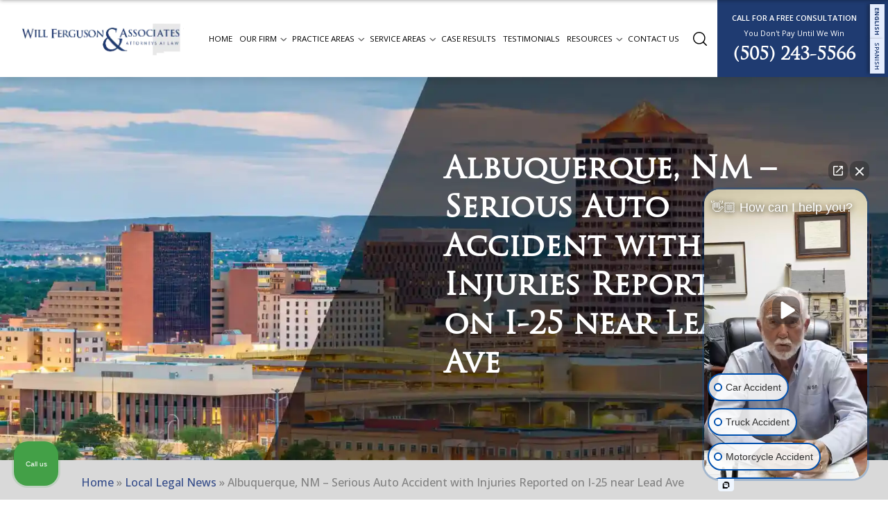

--- FILE ---
content_type: text/html; charset=UTF-8
request_url: https://fergusonlaw.com/local-legal-news/albuquerque-nm-major-auto-accident-on-i-25-near-lead-ave/
body_size: 19466
content:
<!DOCTYPE html>
<html lang="en-US">
    <head>
        <meta charset="utf-8">
        <meta http-equiv="X-UA-Compatible" content="IE=edge">        
	<meta name="google-site-verification" content="lLdU7YdOKnhA1LuLUt4cjBuop7g_YGXY_8hJpszJZq0" />
       
	<meta name="viewport" content="width=device-width, initial-scale=1.0, maximum-scale=1.0, user-scalable=no" />
        
             
        <script>
            var ajaxurl = "https://fergusonlaw.com/wp-admin/admin-ajax.php";
        </script>
		
                <meta name='robots' content='index, follow, max-image-preview:large, max-snippet:-1, max-video-preview:-1' />

            <script data-no-defer="1" data-ezscrex="false" data-cfasync="false" data-pagespeed-no-defer data-cookieconsent="ignore">
                var ctPublicFunctions = {"_ajax_nonce":"7b81e012df","_rest_nonce":"9c0b659d01","_ajax_url":"\/wp-admin\/admin-ajax.php","_rest_url":"https:\/\/fergusonlaw.com\/wp-json\/","data__cookies_type":"none","data__ajax_type":"rest","data__bot_detector_enabled":"1","data__frontend_data_log_enabled":1,"cookiePrefix":"","wprocket_detected":false,"host_url":"fergusonlaw.com","text__ee_click_to_select":"Click to select the whole data","text__ee_original_email":"The complete one is","text__ee_got_it":"Got it","text__ee_blocked":"Blocked","text__ee_cannot_connect":"Cannot connect","text__ee_cannot_decode":"Can not decode email. Unknown reason","text__ee_email_decoder":"CleanTalk email decoder","text__ee_wait_for_decoding":"The magic is on the way!","text__ee_decoding_process":"Please wait a few seconds while we decode the contact data."}
            </script>
        
            <script data-no-defer="1" data-ezscrex="false" data-cfasync="false" data-pagespeed-no-defer data-cookieconsent="ignore">
                var ctPublic = {"_ajax_nonce":"7b81e012df","settings__forms__check_internal":"0","settings__forms__check_external":"0","settings__forms__force_protection":"0","settings__forms__search_test":"0","settings__forms__wc_add_to_cart":"0","settings__data__bot_detector_enabled":"1","settings__sfw__anti_crawler":0,"blog_home":"https:\/\/fergusonlaw.com\/","pixel__setting":"3","pixel__enabled":false,"pixel__url":null,"data__email_check_before_post":"1","data__email_check_exist_post":"1","data__cookies_type":"none","data__key_is_ok":true,"data__visible_fields_required":true,"wl_brandname":"Anti-Spam by CleanTalk","wl_brandname_short":"CleanTalk","ct_checkjs_key":664826872,"emailEncoderPassKey":"60c3ace55fbd6acaf0ec6403684dea7e","bot_detector_forms_excluded":"W10=","advancedCacheExists":false,"varnishCacheExists":false,"wc_ajax_add_to_cart":false,"theRealPerson":{"phrases":{"trpHeading":"The Real Person Badge!","trpContent1":"The commenter acts as a real person and verified as not a bot.","trpContent2":" Anti-Spam by CleanTalk","trpContentLearnMore":"Learn more"},"trpContentLink":"https:\/\/cleantalk.org\/help\/the-real-person?utm_id=&amp;utm_term=&amp;utm_source=admin_side&amp;utm_medium=trp_badge&amp;utm_content=trp_badge_link_click&amp;utm_campaign=apbct_links","imgPersonUrl":"https:\/\/fergusonlaw.com\/wp-content\/plugins\/cleantalk-spam-protect\/css\/images\/real_user.svg","imgShieldUrl":"https:\/\/fergusonlaw.com\/wp-content\/plugins\/cleantalk-spam-protect\/css\/images\/shield.svg"}}
            </script>
        
<!-- Google Tag Manager for WordPress by gtm4wp.com -->
<script data-cfasync="false" data-pagespeed-no-defer>
	var gtm4wp_datalayer_name = "dataLayer";
	var dataLayer = dataLayer || [];
</script>
<!-- End Google Tag Manager for WordPress by gtm4wp.com -->
	<!-- This site is optimized with the Yoast SEO plugin v26.7 - https://yoast.com/wordpress/plugins/seo/ -->
	<title>Albuquerque, NM - Serious Auto Accident with Injuries Reported on I-25 near Lead Ave</title>
	<link rel="canonical" href="https://fergusonlaw.com/local-legal-news/albuquerque-nm-major-auto-accident-on-i-25-near-lead-ave/" />
	<meta property="og:locale" content="en_US" />
	<meta property="og:type" content="article" />
	<meta property="og:title" content="Albuquerque, NM - Serious Auto Accident with Injuries Reported on I-25 near Lead Ave" />
	<meta property="og:description" content="Albuquerque, NM (May 14, 2023) &#8211; A car crash with injuries happened in Albuquerque on the morning of May 12. Shortly after 8:00 a.m., the wreck was reported to officials, who promptly responded to the scene.  Multiple responders were observed rendering aid to those involved in the accident. It happened on Interstate 25 near the [&hellip;]" />
	<meta property="og:url" content="https://fergusonlaw.com/local-legal-news/albuquerque-nm-major-auto-accident-on-i-25-near-lead-ave/" />
	<meta property="og:site_name" content="Will Ferguson &amp; Associates" />
	<meta property="article:publisher" content="https://www.facebook.com/fergusonlawnm/" />
	<meta property="article:modified_time" content="2025-04-15T09:45:59+00:00" />
	<meta property="og:image" content="https://fergusonlaw.com/wp-content/uploads/2023/05/IMG_1803-1.jpg" />
	<meta property="og:image:width" content="800" />
	<meta property="og:image:height" content="533" />
	<meta property="og:image:type" content="image/jpeg" />
	<meta name="twitter:card" content="summary_large_image" />
	<meta name="twitter:site" content="@FergusonlawWill" />
	<meta name="twitter:label1" content="Est. reading time" />
	<meta name="twitter:data1" content="3 minutes" />
	<!-- / Yoast SEO plugin. -->


<link rel='dns-prefetch' href='//fd.cleantalk.org' />
<link rel="alternate" type="application/rss+xml" title="Will Ferguson &amp; Associates &raquo; Feed" href="https://fergusonlaw.com/feed/" />
<link rel="alternate" type="application/rss+xml" title="Will Ferguson &amp; Associates &raquo; Comments Feed" href="https://fergusonlaw.com/comments/feed/" />
<link rel="alternate" type="application/rss+xml" title="Will Ferguson &amp; Associates &raquo; Albuquerque, NM &#8211; Serious Auto Accident with Injuries Reported on I-25 near Lead Ave Comments Feed" href="https://fergusonlaw.com/local-legal-news/albuquerque-nm-major-auto-accident-on-i-25-near-lead-ave/feed/" />
<link rel="alternate" title="oEmbed (JSON)" type="application/json+oembed" href="https://fergusonlaw.com/wp-json/oembed/1.0/embed?url=https%3A%2F%2Ffergusonlaw.com%2Flocal-legal-news%2Falbuquerque-nm-major-auto-accident-on-i-25-near-lead-ave%2F" />
<link rel="alternate" title="oEmbed (XML)" type="text/xml+oembed" href="https://fergusonlaw.com/wp-json/oembed/1.0/embed?url=https%3A%2F%2Ffergusonlaw.com%2Flocal-legal-news%2Falbuquerque-nm-major-auto-accident-on-i-25-near-lead-ave%2F&#038;format=xml" />
<style id='wp-emoji-styles-inline-css' >

	img.wp-smiley, img.emoji {
		display: inline !important;
		border: none !important;
		box-shadow: none !important;
		height: 1em !important;
		width: 1em !important;
		margin: 0 0.07em !important;
		vertical-align: -0.1em !important;
		background: none !important;
		padding: 0 !important;
	}
/*# sourceURL=wp-emoji-styles-inline-css */
</style>
<style id='wp-block-library-inline-css' >
:root{--wp-block-synced-color:#7a00df;--wp-block-synced-color--rgb:122,0,223;--wp-bound-block-color:var(--wp-block-synced-color);--wp-editor-canvas-background:#ddd;--wp-admin-theme-color:#007cba;--wp-admin-theme-color--rgb:0,124,186;--wp-admin-theme-color-darker-10:#006ba1;--wp-admin-theme-color-darker-10--rgb:0,107,160.5;--wp-admin-theme-color-darker-20:#005a87;--wp-admin-theme-color-darker-20--rgb:0,90,135;--wp-admin-border-width-focus:2px}@media (min-resolution:192dpi){:root{--wp-admin-border-width-focus:1.5px}}.wp-element-button{cursor:pointer}:root .has-very-light-gray-background-color{background-color:#eee}:root .has-very-dark-gray-background-color{background-color:#313131}:root .has-very-light-gray-color{color:#eee}:root .has-very-dark-gray-color{color:#313131}:root .has-vivid-green-cyan-to-vivid-cyan-blue-gradient-background{background:linear-gradient(135deg,#00d084,#0693e3)}:root .has-purple-crush-gradient-background{background:linear-gradient(135deg,#34e2e4,#4721fb 50%,#ab1dfe)}:root .has-hazy-dawn-gradient-background{background:linear-gradient(135deg,#faaca8,#dad0ec)}:root .has-subdued-olive-gradient-background{background:linear-gradient(135deg,#fafae1,#67a671)}:root .has-atomic-cream-gradient-background{background:linear-gradient(135deg,#fdd79a,#004a59)}:root .has-nightshade-gradient-background{background:linear-gradient(135deg,#330968,#31cdcf)}:root .has-midnight-gradient-background{background:linear-gradient(135deg,#020381,#2874fc)}:root{--wp--preset--font-size--normal:16px;--wp--preset--font-size--huge:42px}.has-regular-font-size{font-size:1em}.has-larger-font-size{font-size:2.625em}.has-normal-font-size{font-size:var(--wp--preset--font-size--normal)}.has-huge-font-size{font-size:var(--wp--preset--font-size--huge)}.has-text-align-center{text-align:center}.has-text-align-left{text-align:left}.has-text-align-right{text-align:right}.has-fit-text{white-space:nowrap!important}#end-resizable-editor-section{display:none}.aligncenter{clear:both}.items-justified-left{justify-content:flex-start}.items-justified-center{justify-content:center}.items-justified-right{justify-content:flex-end}.items-justified-space-between{justify-content:space-between}.screen-reader-text{border:0;clip-path:inset(50%);height:1px;margin:-1px;overflow:hidden;padding:0;position:absolute;width:1px;word-wrap:normal!important}.screen-reader-text:focus{background-color:#ddd;clip-path:none;color:#444;display:block;font-size:1em;height:auto;left:5px;line-height:normal;padding:15px 23px 14px;text-decoration:none;top:5px;width:auto;z-index:100000}html :where(.has-border-color){border-style:solid}html :where([style*=border-top-color]){border-top-style:solid}html :where([style*=border-right-color]){border-right-style:solid}html :where([style*=border-bottom-color]){border-bottom-style:solid}html :where([style*=border-left-color]){border-left-style:solid}html :where([style*=border-width]){border-style:solid}html :where([style*=border-top-width]){border-top-style:solid}html :where([style*=border-right-width]){border-right-style:solid}html :where([style*=border-bottom-width]){border-bottom-style:solid}html :where([style*=border-left-width]){border-left-style:solid}html :where(img[class*=wp-image-]){height:auto;max-width:100%}:where(figure){margin:0 0 1em}html :where(.is-position-sticky){--wp-admin--admin-bar--position-offset:var(--wp-admin--admin-bar--height,0px)}@media screen and (max-width:600px){html :where(.is-position-sticky){--wp-admin--admin-bar--position-offset:0px}}
/*wp_block_styles_on_demand_placeholder:697115418e8f2*/
/*# sourceURL=wp-block-library-inline-css */
</style>
<style id='classic-theme-styles-inline-css' >
/*! This file is auto-generated */
.wp-block-button__link{color:#fff;background-color:#32373c;border-radius:9999px;box-shadow:none;text-decoration:none;padding:calc(.667em + 2px) calc(1.333em + 2px);font-size:1.125em}.wp-block-file__button{background:#32373c;color:#fff;text-decoration:none}
/*# sourceURL=/wp-includes/css/classic-themes.min.css */
</style>
<link rel='stylesheet' id='cleantalk-public-css-css' href='https://fergusonlaw.com/wp-content/plugins/cleantalk-spam-protect/css/cleantalk-public.min.css?ver=1766362949' media='all' />
<link rel='stylesheet' id='cleantalk-email-decoder-css-css' href='https://fergusonlaw.com/wp-content/plugins/cleantalk-spam-protect/css/cleantalk-email-decoder.min.css?ver=1766362949' media='all' />
<link rel='stylesheet' id='cleantalk-trp-css-css' href='https://fergusonlaw.com/wp-content/plugins/cleantalk-spam-protect/css/cleantalk-trp.min.css?ver=1766362949' media='all' />
<link rel='stylesheet' id='contact-form-7-css' href='https://fergusonlaw.com/wp-content/plugins/contact-form-7/includes/css/styles.css?ver=1764548156' media='all' />
<link rel='stylesheet' id='Bootstrap-css' href='https://fergusonlaw.com/wp-content/themes/fergusonlaw/css/bootstrap.min.css?ver=1749115012' media='all' />
<link rel='stylesheet' id='owlCss-css' href='https://fergusonlaw.com/wp-content/themes/fergusonlaw/css/owl.carousel.min.css?ver=1749115012' media='all' />
<link rel='stylesheet' id='style-main-css' href='https://fergusonlaw.com/wp-content/themes/fergusonlaw/style.css?ver=1749115007' media='all' />
<link rel='stylesheet' id='common-style-css' href='https://fergusonlaw.com/wp-content/themes/fergusonlaw/css/common-style.css?1769018689&#038;ver=1756982817' media='all' />
<link rel='stylesheet' id='inner-pages-css' href='https://fergusonlaw.com/wp-content/themes/fergusonlaw/css/inner-page.css?ver=1756982817' media='all' />
<link rel='stylesheet' id='ResponsiveCss-css' href='https://fergusonlaw.com/wp-content/themes/fergusonlaw/css/responsive.css?1769018689&#038;ver=1757422111' media='all' />
<script src="https://fergusonlaw.com/wp-includes/js/jquery/jquery.min.js?ver=1693257264" id="jquery-core-js"></script>
<script src="https://fergusonlaw.com/wp-includes/js/jquery/jquery-migrate.min.js?ver=1686304164" id="jquery-migrate-js"></script>
<script src="https://fergusonlaw.com/wp-content/plugins/cleantalk-spam-protect/js/apbct-public-bundle.min.js?ver=1766362949" id="apbct-public-bundle.min-js-js"></script>
<script src="https://fd.cleantalk.org/ct-bot-detector-wrapper.js?ver=6.70.1" id="ct_bot_detector-js" defer="defer" data-wp-strategy="defer"></script>
<script src="https://fergusonlaw.com/wp-content/themes/fergusonlaw/js/bootstrap.min.js?ver=1749115009" id="BootstrapJS-js"></script>
<script src="https://fergusonlaw.com/wp-content/themes/fergusonlaw/js/jquery.validate.min.js?ver=1749115009" id="validateJS-js"></script>
<script src="https://fergusonlaw.com/wp-content/themes/fergusonlaw/js/owl.carousel.min.js?ver=1749115009" id="Owljs-js"></script>
<script src="https://fergusonlaw.com/wp-content/themes/fergusonlaw/js/html5lightbox.js?ver=1749115009" id="html5lightbox-js"></script>
<script src="https://fergusonlaw.com/wp-content/themes/fergusonlaw/js/doubletaptogo.js?ver=1749115009" id="doubletaptogo-js"></script>
<link rel="EditURI" type="application/rsd+xml" title="RSD" href="https://fergusonlaw.com/xmlrpc.php?rsd" />
<meta name="generator" content="WordPress 6.9" />
<link rel='shortlink' href='https://fergusonlaw.com/?p=132492' />
<meta name="ti-site-data" content="[base64]" />
<!-- Google Tag Manager for WordPress by gtm4wp.com -->
<!-- GTM Container placement set to automatic -->
<script data-cfasync="false" data-pagespeed-no-defer type="text/javascript">
	var dataLayer_content = {"pagePostType":"local-legal-news","pagePostType2":"single-local-legal-news","pageCategory":["accident-news"],"pagePostAuthor":"sandy"};
	dataLayer.push( dataLayer_content );
</script>
<script data-cfasync="false" data-pagespeed-no-defer type="text/javascript">
(function(w,d,s,l,i){w[l]=w[l]||[];w[l].push({'gtm.start':
new Date().getTime(),event:'gtm.js'});var f=d.getElementsByTagName(s)[0],
j=d.createElement(s),dl=l!='dataLayer'?'&l='+l:'';j.async=true;j.src=
'//www.googletagmanager.com/gtm.js?id='+i+dl;f.parentNode.insertBefore(j,f);
})(window,document,'script','dataLayer','GTM-M3W336RH');
</script>
<!-- End Google Tag Manager for WordPress by gtm4wp.com --><link rel="icon" href="https://fergusonlaw.com/wp-content/uploads/2025/04/favicon.webp" sizes="32x32" />
<link rel="icon" href="https://fergusonlaw.com/wp-content/uploads/2025/04/favicon.webp" sizes="192x192" />
<link rel="apple-touch-icon" href="https://fergusonlaw.com/wp-content/uploads/2025/04/favicon.webp" />
<meta name="msapplication-TileImage" content="https://fergusonlaw.com/wp-content/uploads/2025/04/favicon.webp" />
		<style type="text/css" id="wp-custom-css">
			.post-info-details .post-info-wrapper .post-heading:hover {
    text-decoration: underline;
	color: #1F3B71;
}
div.gtranslate_wrapper a:hover {
    opacity: 0.5 !important;
}
.page-id-145137 .small-nav a:first-child, .page-id-3 .small-nav a:nth-child(2), .page-id-100898 .small-nav a:nth-child(3) {
    opacity: 0.7;
    color: var(--bs-lightblue);
    text-decoration: underline;
}
div.liveChatFloatingButtonMobile{
	bottom: 0 !important;
}

.page-id-147713 .ez-toc-v2_0_75.counter-hierarchy.ez-toc-counter.ez-toc-grey.ez-toc-container-direction {
	display: none !important;
}

.page-id-147713 .icw--is-desktop.icw--position--BottomRight.icw--noselect.icw--ready {
	display: none !important;
}

.page-id-147713 .widget-button {
	display: none !important;
}

/* bug 27/08/25 */
.trialmetric-image .fullwidth img, .home-post-image a img, .attorney-img-wrap img, .post-info-details .post-img-wrap img {
    transition: 0.5s;
}
.trialmetric-image .fullwidth img:hover, .home-post-image a img:hover, .attorney-img-wrap img:hover, .post-info-details .post-img-wrap img:hover {
    scale: 1.1;
    transition: 0.5s;
}
.team-btn-sec a:hover {
    opacity: 0.5;
    transition: 0.5s;
}
.faq-list-desc-wrap .faq-accordion .accordion-item .accordion-header button:hover {
    color: #384B82;
    transition: 0.5s;
}
.faq-list-desc-wrap .faq-accordion .faq-title .arrow:hover {
    filter: opacity(0.5);
}
.faq-list-desc-wrap .faq-accordion .accordion-item .accordion-header button[aria-expanded=true]:hover {
	color: #fff;
	text-decoration: underline;
}
.home-blog-info .category-and-date .blog-heading:hover, .team-name-and-designation a.team-page-link:hover {
	color: #384B82;
    transition: 0.5s;
	text-decoration: underline;
}
.home-blog-info .category-and-date .blog-heading {
    height: 75px;
}
.cta-details a:hover {
    text-decoration: underline;
    opacity: 0.7;
}
.static-page-details p a img {
    object-fit: cover;
    width: 90%;
}

.location-center {
    display: flex;
    justify-content: center;
}

.location-center svg path {
    fill: #fff;
}

.location-center svg {
    width: 20px;
    height: 22px;
}

.location-center a {
    color: #fff;
}

.location-center a:hover {
    text-decoration: underline;
}
.menu-header ul.sub-menu li.menu-item-has-children>a:after {
    filter: brightness(0);
}
.menu-header ul.sub-menu li.menu-item-has-children>a:hover:after {
    filter: unset !important;
}
body:not(.home) .nav-menu .menu-top>li.current-menu-ancestor ul.sub-menu li [aria-current="page"] {
    background-color: #1F3B71 !important; 
	color: #fff !important;
}

.sidebar .searchitem .search-submit:hover {
    opacity: 0.5;
	transition: 0.5s;
}


    @media only screen and (max-width: 1399px) {
	.home .experience-image img {
    margin: 60px auto 0 !important;
}
			.common-type-case-sec.fullwidth.section-pd.bgcover {
    padding-bottom: 20px;
}
			.personal-injury-image {
    margin-top: 55px;
}
}
    @media only screen and (max-width: 1299px) {
	.victory-col-item .case-content p {
    font-size: 16px;
}
			.trust-logos-section .owl-prev {
    right: 0;
    left: 0;
    bottom: -91px;
    margin: 10px 10px 0 auto;
}
			.trust-logos-section .owl-next {
    right: 0;
    bottom: -91px !important;
    left: 0;
    margin: 10px auto 0 10px;
}
			.practice-col-item .prac-hover-info .repeat-content p {
    font-size: 14px !important;
				    line-height: 17px;
}
			.practice-col-item .prac-hover-info {
    padding: 20px 13px;
}
			.practice-col-item .practice-link .practice-heading {
    font-size: 17.4px !important;
				
}
			.home-blog-info p {
    height: 205px;
}
			.home-blog-info .category-and-date .blog-heading {
    height: 105px;
}
}
@media (max-width: 1199px) {
    .sidebar .wpcf7 .ct-headline {
        font-size: 24px;
    }
}
@media only screen and (max-width: 1024px) {
	header#header {
    padding-top: 20px;
    padding-bottom: 20px;
}
}

@media only screen and (max-width: 991px) {
	.team-content-wrap .owl-carousel .owl-item {
    opacity: 1 !important;
}
}
@media (max-width: 767px) {
	.sidebar .widget-menu .widget-title, .sidebar-location-content .normal-heading, .form-footer-wrap .heading, .page-id-2501 .static-page-details .wp-block-heading {
    font-size: 24px;
}
}
@media (max-width: 450px) {
    .content-heading, h2 {
        font-size: 23px;
    }
}
/* bug 27/08/25 */
.search .sidebar div.wpcf7 .wpcf7-form .form-group {
    margin-bottom: 20px;
}
.static-page-details h3 {
    margin-bottom: 0;
}
.address-inner {
    display: flex;
    justify-content: center;
    align-items: center;
    margin-top: 24px;
}
.address-inner br {
    display: none;
}
span.contact-us-icon svg {
    width: 24px;
    height: 24px;
    margin-right: 5px;
}
.address-inner span.address-info-text {
    margin-top: 0 !important;
	margin-left: 0 !important;
}

.our-experience-sec:after {
	display: none;
}

.ti-widget.ti-goog.ti-review-text-mode-readmore.ti-content-align-center {
	padding-top: 20px !important;
	padding-bottom: 50px
}

.page-id-147715 .ez-toc-v2_0_76.counter-hierarchy.ez-toc-counter.ez-toc-grey.ez-toc-container-direction {
	display: none !important;
}

/* Carousel wrapper */
#trustSlider {
    position: relative;
}

/* Move nav below slider */
#trustSlider .owl-nav {
    position: relative;
    margin-top: 20px;
    text-align: center;
}

/* Arrow buttons */
#trustSlider .owl-nav button {
    position: relative;
    display: inline-block;
    margin: 0 10px;
    width: 42px;
    height: 42px;
    border-radius: 50%;
    pointer-events: auto;
    z-index: 5;
}

/* Optional: arrow hover */
#trustSlider .owl-nav button:hover {
    opacity: 0.85;
}

/* Ensure logos remain clickable */
#trustSlider .item a {
    position: relative;
    z-index: 2; background:transparent !important;
}

/* Carousel container */
#trustSlider {
    position: relative;
}

/* Nav wrapper centered */
#trustSlider .owl-nav {
    position: relative;
    margin-top: 20px;
    display: flex;
    justify-content: center;
    align-items: center;
    gap: 16px; /* space between arrows */
}

/* Reset Owl defaults */
#trustSlider .owl-prev,
#trustSlider .owl-next {
    position: static !important;
}

/* Arrow buttons */
#trustSlider .owl-nav button {
    width: 42px;
    height: 42px;
    border-radius: 50%;
    pointer-events: auto;
}		</style>
		       
    </head> 
    <body class="wp-singular local-legal-news-template-default single single-local-legal-news postid-132492 wp-theme-fergusonlaw singular chrome osx local-legal-news-albuquerque-nm-major-auto-accident-on-i-25-near-lead-ave">
        <div class="mobile-search-bar-box">
            <form id="m-SiteSearchs-form"  method="get" class="searchform" action="https://fergusonlaw.com/">
                <div id="m-close-search" class="m-close-search close-btn">
                    <span class="bar"></span>
                    <span class="bar"></span>
                    <span class="bar"></span>
                </div>
                <div class="container">
                    <div class="row">
                        <div class="col-lg-9 col-md-12 col-sm-12 col-12 m-auto">
                            <div class="d-flex align-items-center position-relative">
                                <div class="search-input-box">
                                    <input autocomplete="off" class="search form-control" placeholder="Search here" type="text" value="" name="s">
                                    <span class="req-error">Required</span>
                                </div>
                                <div class="search-icon-form">
                                    <button type="submit" id="m-SiteSearchs"></button>
                                </div>
                            </div>
                        </div>
                    </div>
                </div>
            </form>
        </div> 
                <header id="header">    
            <div class="header-top">              
                <div class="container-fluid">
                    <div class="row gx-0">
                        <div class="col-md-5 col-lg-3 col-sm-6 col-6 header-left-logo">       
                             
                                                            <div class="logo-wrapper">
                                    <a href="https://fergusonlaw.com">                                         
                                        <img height="136" width="170" class="main-logo" src='[data-uri]' data-src="https://fergusonlaw.com/wp-content/uploads/2025/03/Will-Ferguson-Logo.webp" alt="Will Ferguson &amp; Associates">       
                                    </a>
                                </div>  
                                                    </div> 
                        <div class="col-md-7 col-lg-9 col-sm-6 col-6 header-top-right">       
                            <div class="right-top-wrap"> 
                                   
                                    <div class="nav-menu-inner"> 
                                        <div class="nav-menu d-none d-lg-block d-xl-block">
                                            <div class="nav-menu-wrapper menu-header">                                           
                                                <ul id="menu-main-menu" class="menu-top"><li id="menu-item-240" class="menu-item menu-item-type-post_type menu-item-object-page menu-item-home menu-item-240"><a href="https://fergusonlaw.com/">Home</a></li>
<li id="menu-item-146746" class="menu-item menu-item-type-custom menu-item-object-custom menu-item-has-children menu-item-146746"><a href="#">Our Firm</a>
<ul class="sub-menu">
	<li id="menu-item-399" class="menu-item menu-item-type-post_type menu-item-object-page menu-item-399"><a href="https://fergusonlaw.com/attorneys/">About Our Firm</a></li>
	<li id="menu-item-452" class="menu-item menu-item-type-post_type menu-item-object-page menu-item-452"><a href="https://fergusonlaw.com/what-we-dont-do/">What We Don’t Do</a></li>
</ul>
</li>
<li id="menu-item-146765" class="menu-item menu-item-type-custom menu-item-object-custom menu-item-has-children menu-item-146765"><a href="/practice-areas/">Practice Areas</a>
<ul class="sub-menu">
	<li id="menu-item-148481" class="menu-item menu-item-type-post_type menu-item-object-page menu-item-148481"><a href="https://fergusonlaw.com/albuquerque-atv-accident-lawyer/">ATV Accident</a></li>
	<li id="menu-item-148480" class="menu-item menu-item-type-post_type menu-item-object-page menu-item-148480"><a href="https://fergusonlaw.com/albuquerque-aviation-accident-lawyer/">Aviation Accident</a></li>
	<li id="menu-item-146986" class="menu-item menu-item-type-post_type menu-item-object-page menu-item-146986"><a href="https://fergusonlaw.com/albuquerque-bicycle-accident-lawyer/">Bicycle Accident</a></li>
	<li id="menu-item-148376" class="menu-item menu-item-type-post_type menu-item-object-page menu-item-148376"><a href="https://fergusonlaw.com/albuquerque-bus-accident-lawyer/">Bus Accident</a></li>
	<li id="menu-item-147052" class="menu-item menu-item-type-post_type menu-item-object-page menu-item-147052"><a href="https://fergusonlaw.com/albuquerque-car-accident-lawyer/">Car Accident</a></li>
	<li id="menu-item-146987" class="menu-item menu-item-type-post_type menu-item-object-page menu-item-146987"><a href="https://fergusonlaw.com/albuquerque-catastrophic-injury-lawyer/">Catastrophic Injury</a></li>
	<li id="menu-item-147404" class="menu-item menu-item-type-post_type menu-item-object-page menu-item-147404"><a href="https://fergusonlaw.com/albuquerque-child-injury-lawyer/">Child Injury</a></li>
	<li id="menu-item-148377" class="menu-item menu-item-type-post_type menu-item-object-page menu-item-148377"><a href="https://fergusonlaw.com/albuquerque-dog-bite-lawyer/">Dog Bite</a></li>
	<li id="menu-item-146985" class="menu-item menu-item-type-post_type menu-item-object-page menu-item-146985"><a href="https://fergusonlaw.com/albuquerque-bad-faith-insurance-lawyer/">Insurance Bad Faith</a></li>
	<li id="menu-item-146992" class="menu-item menu-item-type-post_type menu-item-object-page menu-item-146992"><a href="https://fergusonlaw.com/albuquerque-motorcycle-accident-lawyer/">Motorcycle Accident</a></li>
	<li id="menu-item-146988" class="menu-item menu-item-type-post_type menu-item-object-page menu-item-146988"><a href="https://fergusonlaw.com/albuquerque-nursing-home-abuse-lawyer/">Nursing Home Abuse</a></li>
	<li id="menu-item-146989" class="menu-item menu-item-type-post_type menu-item-object-page menu-item-146989"><a href="https://fergusonlaw.com/albuquerque-pedestrian-accident-lawyer/">Pedestrian Accident</a></li>
	<li id="menu-item-146990" class="menu-item menu-item-type-post_type menu-item-object-page menu-item-146990"><a href="https://fergusonlaw.com/albuquerque-premises-liability-lawyer/">Premises Liability</a></li>
	<li id="menu-item-146991" class="menu-item menu-item-type-post_type menu-item-object-page menu-item-146991"><a href="https://fergusonlaw.com/albuquerque-product-liability-lawyer/">Product Liability</a></li>
	<li id="menu-item-148379" class="menu-item menu-item-type-post_type menu-item-object-page menu-item-148379"><a href="https://fergusonlaw.com/albuquerque-train-accident-lawyer/">Train Accident</a></li>
	<li id="menu-item-147054" class="menu-item menu-item-type-post_type menu-item-object-page menu-item-147054"><a href="https://fergusonlaw.com/albuquerque-truck-accident-lawyer/">Truck Accident</a></li>
	<li id="menu-item-147055" class="menu-item menu-item-type-post_type menu-item-object-page menu-item-147055"><a href="https://fergusonlaw.com/albuquerque-wrongful-death-lawyer/">Wrongful Death</a></li>
	<li id="menu-item-147399" class="menu-item menu-item-type-post_type menu-item-object-page menu-item-147399"><a href="https://fergusonlaw.com/albuquerque-wildfire-lawyer/">Wildfire Claims</a></li>
</ul>
</li>
<li id="menu-item-146766" class="menu-item menu-item-type-custom menu-item-object-custom menu-item-has-children menu-item-146766"><a href="#">Service Areas</a>
<ul class="sub-menu">
	<li id="menu-item-146772" class="menu-item menu-item-type-post_type menu-item-object-page menu-item-146772"><a href="https://fergusonlaw.com/new-mexico-injury/">New Mexico</a></li>
	<li id="menu-item-147158" class="menu-item menu-item-type-custom menu-item-object-custom menu-item-147158"><a href="/">Albuquerque</a></li>
	<li id="menu-item-146828" class="menu-item menu-item-type-post_type menu-item-object-page menu-item-146828"><a href="https://fergusonlaw.com/belen-injury/">Belen</a></li>
	<li id="menu-item-146829" class="menu-item menu-item-type-post_type menu-item-object-page menu-item-146829"><a href="https://fergusonlaw.com/bernalillo-injury/">Bernalillo</a></li>
	<li id="menu-item-145149" class="menu-item menu-item-type-post_type menu-item-object-page menu-item-145149"><a href="https://fergusonlaw.com/los-lunas-injury/">Los Lunas</a></li>
	<li id="menu-item-145150" class="menu-item menu-item-type-post_type menu-item-object-page menu-item-145150"><a href="https://fergusonlaw.com/north-valley-injury/">North Valley</a></li>
	<li id="menu-item-145151" class="menu-item menu-item-type-post_type menu-item-object-page menu-item-145151"><a href="https://fergusonlaw.com/rio-rancho-injury/">Rio Rancho</a></li>
	<li id="menu-item-145152" class="menu-item menu-item-type-post_type menu-item-object-page menu-item-145152"><a href="https://fergusonlaw.com/santa-fe-injury/">Santa Fe</a></li>
	<li id="menu-item-145153" class="menu-item menu-item-type-post_type menu-item-object-page menu-item-145153"><a href="https://fergusonlaw.com/south-valley-injury/">South Valley</a></li>
	<li id="menu-item-145154" class="read-all-btn menu-item menu-item-type-post_type menu-item-object-page menu-item-145154"><a href="https://fergusonlaw.com/service-areas/">View All</a></li>
</ul>
</li>
<li id="menu-item-253" class="menu-item menu-item-type-post_type menu-item-object-page menu-item-253"><a href="https://fergusonlaw.com/case-results/">Case Results</a></li>
<li id="menu-item-258" class="menu-item menu-item-type-post_type menu-item-object-page menu-item-258"><a href="https://fergusonlaw.com/testimonials/">Testimonials</a></li>
<li id="menu-item-259" class="menu-item menu-item-type-custom menu-item-object-custom menu-item-has-children menu-item-259"><a href="#">Resources</a>
<ul class="sub-menu">
	<li id="menu-item-147717" class="menu-item menu-item-type-post_type menu-item-object-page menu-item-has-children menu-item-147717"><a href="https://fergusonlaw.com/community-involvement/">Community Involvement</a>
	<ul class="sub-menu">
		<li id="menu-item-147718" class="menu-item menu-item-type-post_type menu-item-object-page menu-item-147718"><a href="https://fergusonlaw.com/ferguson-court-scholarship/">2026 Ferguson Court Scholarship</a></li>
	</ul>
</li>
	<li id="menu-item-145155" class="menu-item menu-item-type-post_type menu-item-object-page menu-item-145155"><a href="https://fergusonlaw.com/the-founding-fathers-created-the-jury-system-to-protect-your-rights/">Clients Rights</a></li>
	<li id="menu-item-145158" class="menu-item menu-item-type-post_type menu-item-object-page menu-item-145158"><a href="https://fergusonlaw.com/faq/">Personal Injury FAQs</a></li>
	<li id="menu-item-145156" class="menu-item menu-item-type-post_type menu-item-object-page menu-item-145156"><a href="https://fergusonlaw.com/straight-talk-about-personal-injuries/">Straight Talk About Personal Injuries</a></li>
	<li id="menu-item-146834" class="menu-item menu-item-type-custom menu-item-object-custom menu-item-146834"><a href="https://fergusonlaw.com/news-category/accident-news/">New Mexico Legal News</a></li>
	<li id="menu-item-239" class="menu-item menu-item-type-post_type menu-item-object-page current_page_parent menu-item-239"><a href="https://fergusonlaw.com/blog/">Blog and News</a></li>
</ul>
</li>
<li id="menu-item-254" class="menu-item menu-item-type-post_type menu-item-object-page menu-item-254"><a href="https://fergusonlaw.com/contact/">Contact Us</a></li>
</ul>  

                                            </div>                                      
                                        </div>
                                    </div>
                                                                <div class="mobile-search-bar"><span class="white-search-icon"></span></div>
                                                                    <div class="header-contact-info">
                                                                                    <span class="phone-text">CALL FOR A FREE CONSULTATION <span>You Don't Pay Until We Win</span></span>
                                                                                                                            <a href="tel:5052435566">
                                                (505) 243-5566                                            </a>
                                                                                <div class="language-translate">
                                            <div class="gtranslate_wrapper" id="gt-wrapper-35221216"></div>                                        </div>
                                    </div>
                                                            </div>
                            <div class="menu-wrap">
                                <div class="menu-full-wrapper"> 
                                    <div class="menu-sidebar">
                                        <ul id="top-nav" class="menu-bar-wrapper"><li class="menu-item menu-item-type-post_type menu-item-object-page menu-item-home menu-item-240"><a href="https://fergusonlaw.com/">Home</a></li>
<li class="menu-item menu-item-type-custom menu-item-object-custom menu-item-has-children menu-item-146746"><a href="#">Our Firm</a>
<ul class="sub-menu">
	<li class="menu-item menu-item-type-post_type menu-item-object-page menu-item-399"><a href="https://fergusonlaw.com/attorneys/">About Our Firm</a></li>
	<li class="menu-item menu-item-type-post_type menu-item-object-page menu-item-452"><a href="https://fergusonlaw.com/what-we-dont-do/">What We Don’t Do</a></li>
</ul>
</li>
<li class="menu-item menu-item-type-custom menu-item-object-custom menu-item-has-children menu-item-146765"><a href="/practice-areas/">Practice Areas</a>
<ul class="sub-menu">
	<li class="menu-item menu-item-type-post_type menu-item-object-page menu-item-148481"><a href="https://fergusonlaw.com/albuquerque-atv-accident-lawyer/">ATV Accident</a></li>
	<li class="menu-item menu-item-type-post_type menu-item-object-page menu-item-148480"><a href="https://fergusonlaw.com/albuquerque-aviation-accident-lawyer/">Aviation Accident</a></li>
	<li class="menu-item menu-item-type-post_type menu-item-object-page menu-item-146986"><a href="https://fergusonlaw.com/albuquerque-bicycle-accident-lawyer/">Bicycle Accident</a></li>
	<li class="menu-item menu-item-type-post_type menu-item-object-page menu-item-148376"><a href="https://fergusonlaw.com/albuquerque-bus-accident-lawyer/">Bus Accident</a></li>
	<li class="menu-item menu-item-type-post_type menu-item-object-page menu-item-147052"><a href="https://fergusonlaw.com/albuquerque-car-accident-lawyer/">Car Accident</a></li>
	<li class="menu-item menu-item-type-post_type menu-item-object-page menu-item-146987"><a href="https://fergusonlaw.com/albuquerque-catastrophic-injury-lawyer/">Catastrophic Injury</a></li>
	<li class="menu-item menu-item-type-post_type menu-item-object-page menu-item-147404"><a href="https://fergusonlaw.com/albuquerque-child-injury-lawyer/">Child Injury</a></li>
	<li class="menu-item menu-item-type-post_type menu-item-object-page menu-item-148377"><a href="https://fergusonlaw.com/albuquerque-dog-bite-lawyer/">Dog Bite</a></li>
	<li class="menu-item menu-item-type-post_type menu-item-object-page menu-item-146985"><a href="https://fergusonlaw.com/albuquerque-bad-faith-insurance-lawyer/">Insurance Bad Faith</a></li>
	<li class="menu-item menu-item-type-post_type menu-item-object-page menu-item-146992"><a href="https://fergusonlaw.com/albuquerque-motorcycle-accident-lawyer/">Motorcycle Accident</a></li>
	<li class="menu-item menu-item-type-post_type menu-item-object-page menu-item-146988"><a href="https://fergusonlaw.com/albuquerque-nursing-home-abuse-lawyer/">Nursing Home Abuse</a></li>
	<li class="menu-item menu-item-type-post_type menu-item-object-page menu-item-146989"><a href="https://fergusonlaw.com/albuquerque-pedestrian-accident-lawyer/">Pedestrian Accident</a></li>
	<li class="menu-item menu-item-type-post_type menu-item-object-page menu-item-146990"><a href="https://fergusonlaw.com/albuquerque-premises-liability-lawyer/">Premises Liability</a></li>
	<li class="menu-item menu-item-type-post_type menu-item-object-page menu-item-146991"><a href="https://fergusonlaw.com/albuquerque-product-liability-lawyer/">Product Liability</a></li>
	<li class="menu-item menu-item-type-post_type menu-item-object-page menu-item-148379"><a href="https://fergusonlaw.com/albuquerque-train-accident-lawyer/">Train Accident</a></li>
	<li class="menu-item menu-item-type-post_type menu-item-object-page menu-item-147054"><a href="https://fergusonlaw.com/albuquerque-truck-accident-lawyer/">Truck Accident</a></li>
	<li class="menu-item menu-item-type-post_type menu-item-object-page menu-item-147055"><a href="https://fergusonlaw.com/albuquerque-wrongful-death-lawyer/">Wrongful Death</a></li>
	<li class="menu-item menu-item-type-post_type menu-item-object-page menu-item-147399"><a href="https://fergusonlaw.com/albuquerque-wildfire-lawyer/">Wildfire Claims</a></li>
</ul>
</li>
<li class="menu-item menu-item-type-custom menu-item-object-custom menu-item-has-children menu-item-146766"><a href="#">Service Areas</a>
<ul class="sub-menu">
	<li class="menu-item menu-item-type-post_type menu-item-object-page menu-item-146772"><a href="https://fergusonlaw.com/new-mexico-injury/">New Mexico</a></li>
	<li class="menu-item menu-item-type-custom menu-item-object-custom menu-item-147158"><a href="/">Albuquerque</a></li>
	<li class="menu-item menu-item-type-post_type menu-item-object-page menu-item-146828"><a href="https://fergusonlaw.com/belen-injury/">Belen</a></li>
	<li class="menu-item menu-item-type-post_type menu-item-object-page menu-item-146829"><a href="https://fergusonlaw.com/bernalillo-injury/">Bernalillo</a></li>
	<li class="menu-item menu-item-type-post_type menu-item-object-page menu-item-145149"><a href="https://fergusonlaw.com/los-lunas-injury/">Los Lunas</a></li>
	<li class="menu-item menu-item-type-post_type menu-item-object-page menu-item-145150"><a href="https://fergusonlaw.com/north-valley-injury/">North Valley</a></li>
	<li class="menu-item menu-item-type-post_type menu-item-object-page menu-item-145151"><a href="https://fergusonlaw.com/rio-rancho-injury/">Rio Rancho</a></li>
	<li class="menu-item menu-item-type-post_type menu-item-object-page menu-item-145152"><a href="https://fergusonlaw.com/santa-fe-injury/">Santa Fe</a></li>
	<li class="menu-item menu-item-type-post_type menu-item-object-page menu-item-145153"><a href="https://fergusonlaw.com/south-valley-injury/">South Valley</a></li>
	<li class="read-all-btn menu-item menu-item-type-post_type menu-item-object-page menu-item-145154"><a href="https://fergusonlaw.com/service-areas/">View All</a></li>
</ul>
</li>
<li class="menu-item menu-item-type-post_type menu-item-object-page menu-item-253"><a href="https://fergusonlaw.com/case-results/">Case Results</a></li>
<li class="menu-item menu-item-type-post_type menu-item-object-page menu-item-258"><a href="https://fergusonlaw.com/testimonials/">Testimonials</a></li>
<li class="menu-item menu-item-type-custom menu-item-object-custom menu-item-has-children menu-item-259"><a href="#">Resources</a>
<ul class="sub-menu">
	<li class="menu-item menu-item-type-post_type menu-item-object-page menu-item-has-children menu-item-147717"><a href="https://fergusonlaw.com/community-involvement/">Community Involvement</a>
	<ul class="sub-menu">
		<li class="menu-item menu-item-type-post_type menu-item-object-page menu-item-147718"><a href="https://fergusonlaw.com/ferguson-court-scholarship/">2026 Ferguson Court Scholarship</a></li>
	</ul>
</li>
	<li class="menu-item menu-item-type-post_type menu-item-object-page menu-item-145155"><a href="https://fergusonlaw.com/the-founding-fathers-created-the-jury-system-to-protect-your-rights/">Clients Rights</a></li>
	<li class="menu-item menu-item-type-post_type menu-item-object-page menu-item-145158"><a href="https://fergusonlaw.com/faq/">Personal Injury FAQs</a></li>
	<li class="menu-item menu-item-type-post_type menu-item-object-page menu-item-145156"><a href="https://fergusonlaw.com/straight-talk-about-personal-injuries/">Straight Talk About Personal Injuries</a></li>
	<li class="menu-item menu-item-type-custom menu-item-object-custom menu-item-146834"><a href="https://fergusonlaw.com/news-category/accident-news/">New Mexico Legal News</a></li>
	<li class="menu-item menu-item-type-post_type menu-item-object-page current_page_parent menu-item-239"><a href="https://fergusonlaw.com/blog/">Blog and News</a></li>
</ul>
</li>
<li class="menu-item menu-item-type-post_type menu-item-object-page menu-item-254"><a href="https://fergusonlaw.com/contact/">Contact Us</a></li>
</ul> 
                                    </div>
                                </div>
                            </div>
                            <div class="mobile-header-sec">   
                                <div class="header-contact-info i-pad">
                                    <a href="tel:5052435566" class="cell-number">
                                        (505) 243-5566 
                                    </a> 
                                </div>   
                                <div class="mobile-search-bar"><span class="white-search-icon"> </span></div>
                                <div class="menu-button">
                                    <div class="menu-bar menu-bar-top"></div>
                                    <div class="menu-bar menu-bar-middle"></div>
                                    <div class="menu-bar menu-bar-bottom"></div>
                                </div>
                            </div>
                        </div>

                    </div> 
                </div> 
            </div>
        </header>
 
<div class="inner-banner-section">
            <img class="banner-bg-img global-banner-image" height="641" width="1200" src='[data-uri]' data-src="https://fergusonlaw.com/wp-content/themes/fergusonlaw/img/spacer.gif" style="background-image: url('https://fergusonlaw.com/wp-content/uploads/2025/12/inner-banner.webp');" alt="Albuquerque, NM &#8211; Serious Auto Accident with Injuries Reported on I-25 near Lead Ave">         
     
    <div class="container">
        <div class="col-lg-12 col-12 inner-banner-wrap text-center">  
            <div class=" inner-banner-info ">  
                                    <div class="inner-banner-title">Albuquerque, NM &#8211; Serious Auto Accident with Injuries Reported on I-25 near Lead Ave</div>
                      
            </div>
        </div>  
    </div>  
</div> 
<div class="breadcrumbs-block">
    <div class="breadcrumb mb-0" id="breadcrumbs"><div class="container"><span><span><a href="https://fergusonlaw.com/">Home</a></span> » <span><a href="https://fergusonlaw.com/local-legal-news/">Local Legal News</a></span> » <span class="breadcrumb_last" aria-current="page">Albuquerque, NM &#8211; Serious Auto Accident with Injuries Reported on I-25 near Lead Ave</span></span></div></div></div> 
<div class="local-legal-news-single fullwidth section-pd">
    <div class="container"> 
        <div class="row">     
            <div class="col-lg-7 page-left-col">  
                                        <div class="single-post-content fullwidth"> 
                            <div class="news-title-and-date-wrap"> 
                                <h1 class="blog-title">Albuquerque, NM &#8211; Serious Auto Accident with Injuries Reported on I-25 near Lead Ave</h1> 
                            </div>
                            <div class="post-author">By: New Mexico Legal News on <div class="post-date">May 15, 2023</div> | <a href="https://fergusonlaw.com/news-category/accident-news/" id="1 1">Accident News</a></div>
                            <div class="blog-content linklist fullwidth"> 
                                <p><b>Albuquerque, NM (May 14, 2023) &#8211; </b><span style="font-weight: 400;">A car crash with injuries happened in Albuquerque on the morning of May 12. Shortly after 8:00 a.m., the wreck was reported to officials, who promptly responded to the scene. </span></p>
<p><span style="font-weight: 400;">Multiple responders were observed rendering aid to those involved in the accident. It happened on Interstate 25 near the Silver Hill exit/Lead Avenue.</span></p>
<p><span style="font-weight: 400;">What caused the crash to happen is under police investigation at this time. The area of the interstate where the crash occurred was closed while the crash scene was active. Those who required additional medical treatment were taken to local hospitals as needed. There is no information available on the current conditions of the victims.</span></p>
<p><span style="font-weight: 400;">Significant delays in traffic were observed on I-25 while crews worked to secure the crash site. </span></p>
<p><span style="font-weight: 400;">We hope for the full recovery of the injured victims. </span></p>
<h2><b>New Mexico Car Crashes</b></h2>
<p><span style="font-weight: 400;"><img fetchpriority="high" decoding="async" class="size-medium wp-image-132493 alignright" src="/wp-content/uploads/2023/05/IMG_1803-1-300x200.jpg" alt="" width="300" height="200" srcset="https://fergusonlaw.com/wp-content/uploads/2023/05/IMG_1803-1-300x200.jpg 300w, https://fergusonlaw.com/wp-content/uploads/2023/05/IMG_1803-1-768x512.jpg 768w, https://fergusonlaw.com/wp-content/uploads/2023/05/IMG_1803-1.jpg 800w" sizes="(max-width: 300px) 100vw, 300px" />Major car accidents happen often in the United States and in New Mexico. Each year, millions of car wrecks are reported throughout the country that cause injuries and fatalities at an alarming rate. Sustaining injuries in a crash is never easy. You may be stuck in the hospital recovering from painful and debilitating injuries while you worry about the financial aspect of your accident and the bills that may be piling up against you. You may have debts related to medical care, car repairs or replacement, and lost wages due to being unable to immediately return to work. </span></p>
<p><span style="font-weight: 400;">This can all feel very stressful and overwhelming, to say the least. If you are dealing with pain from your injuries while dealing with emotional and financial problems, you are probably in a difficult spot. Knowing how your crash occurred is important, especially if you know it was the fault of another person. The car crash attorneys at Will Ferguson &amp; Associates have decades of experience helping injured accident victims recover. We are fully aware of the difficulties you may be facing during this time, which is why we are here to assist you. </span></p>
<p><span style="font-weight: 400;">You may be able to collect financial compensation for a long list of damages related to your accident. Some of those include: </span></p>
<ul>
<li style="font-weight: 400;" aria-level="1"><span style="font-weight: 400;">Medical care</span></li>
<li style="font-weight: 400;" aria-level="1"><span style="font-weight: 400;">Vehicle repair costs</span></li>
<li style="font-weight: 400;" aria-level="1"><span style="font-weight: 400;">Lost wages</span></li>
<li style="font-weight: 400;" aria-level="1"><span style="font-weight: 400;">Emotional turmoil</span></li>
<li style="font-weight: 400;" aria-level="1"><span style="font-weight: 400;">Pain</span></li>
<li style="font-weight: 400;" aria-level="1"><span style="font-weight: 400;">Suffering</span></li>
<li style="font-weight: 400;" aria-level="1"><span style="font-weight: 400;">Embarrassment</span></li>
<li style="font-weight: 400;" aria-level="1"><span style="font-weight: 400;">And more</span></li>
</ul>
<p><span style="font-weight: 400;">The amount of compensation you receive depends on the specific circumstances of your case and the extent to which your damages have affected your life. A skilled <a href="/new-mexico-injury/">car accident attorney in Albuquerque</a> from Will Ferguson &amp; Associates can help you learn more about your legal rights and options. </span></p>
<p><span style="font-weight: 400;">Contact our law firm at (505) 243-5566 to learn more about your ability to recover with our help. We are here for you through the entire claims process and will ensure that your legal rights are protected and exercised so that you can get the financial compensation you deserve and the justice you seek. For decades, our skilled legal team has been providing injured accident victims and their family members with relief and recovery options. Call us to get started on your own personal recovery path. </span></p>
                            </div>  
                        </div> 
                          
                <div class="post-navigation">
                    <div class="nav-previous">
                        &laquo; <a href="https://fergusonlaw.com/local-legal-news/albuquerque-nm-i-40-scene-of-serious-car-accident-near-wells-park/" rel="prev">Previous</a>                    </div>
                    <div class="nav-next">
                        <a href="https://fergusonlaw.com/local-legal-news/albuquerque-nm-auto-collision-causes-injuries-on-i-40-near-coors-blvd/" rel="next">Next</a> &raquo;                    </div>
                </div>
            </div>
            <div class="col-md-12 col-lg-5 sidebar">
                <div class="widget searchitem d-none d-lg-block"> 
                    <div class="search-box-wrapper">
                        <div class="normal-heading text-white">Search</div>
                        <form role="search" method="get" class="search-form" action="https://fergusonlaw.com/">
                            <label>
                                <span class="screen-reader-text">Search for:</span>
                                <input type="search" class="search-field" autocomplete="off" placeholder="Search here" value="" name="s" title="Search:" required/>
                            </label>
                            <input type="hidden" value="local-legal-news" name="post_type" id="post_type" />
                            <input type="submit" class="search-submit" value="Submit" />
                        </form> 
                    </div>
                </div>
                <div class="clearfix"></div> 
                <div class="widget case-category-sidemenu cat-widget widget practice-side fullwidth">
                    <div class="widget-menu">
                        <div class="widget-title">Category</div> 
                        <div class="menu-cat-areas">                             
                            <ul><li class=""><a href="https://fergusonlaw.com/news-category/accident-news/" title="View all post filed under Accident News">Accident News</a></li></ul>                        </div>
                    </div>
                </div> 

                <div class="widget practice-side related-link-news mt-5">
                    <div class="widget-menu">
                        <div class="widget-title">Related Links</div>
                        <ul class="side-menu-section">                                    <li>
                                        <a href="https://fergusonlaw.com/local-legal-news/albuquerque-nm-injuries-in-collision-at-i-25-central-ave/">Albuquerque, NM &#8211; Injuries in Collision at I-25 &#038; Central Ave</a>
                                    </li>
                                                                        <li>
                                        <a href="https://fergusonlaw.com/local-legal-news/albuquerque-nm-at-least-one-hurt-in-crash-at-i-40-carlisle-blvd-2/">Albuquerque, NM – At Least One Hurt in Crash at I-40 &#038; Carlisle Blvd</a>
                                    </li>
                                                                        <li>
                                        <a href="https://fergusonlaw.com/local-legal-news/albuquerque-nm-injuries-follow-wreck-on-central-ave-50th-st-crash/">Albuquerque, NM &#8211; Injuries Follow Wreck on Central Ave &#038; 50th St Crash</a>
                                    </li>
                                                                        <li>
                                        <a href="https://fergusonlaw.com/local-legal-news/santa-fe-nm-vehicle-crash-with-injuries-on-i-25-near-cerrillos-rd/">Santa Fe, NM &#8211; Vehicle Crash with Injuries on I-25 near Cerrillos Rd</a>
                                    </li>
                                                                        <li>
                                        <a href="https://fergusonlaw.com/local-legal-news/albuquerque-nm-unser-paradise-blvd-crash-causes-injuries/">Albuquerque, NM &#8211; Unser &#038; Paradise Blvd Crash Causes Injuries</a>
                                    </li>
                                    </ul>                    </div>
                </div>
                                    <div class="note-and-disclaimer">
                        <p>Note: This post was created specifically utilizing secondary sources. It is to be used independently by Will Ferguson &amp; Associates. Our team has not autonomously verified the information used by these news sources and, if any information seems to be inaccurate, please reach out and let us know so we can immediately make corrections as they become necessary.</p>
<p>Disclaimer: At Will Ferguson &amp; Associates, it is our goal to honor the victims of the nightmarish accidents that often take place in New Mexico. We would also like to familiarize the public with ways they can avoid a similar fate and what they can do, should the unthinkable happen. The information contained within this article is not to be viewed as any type of medical or legal advice. The photographs depicted in these posts are not representative of the actual accident scene.</p>
 
                    </div>
                            </div>
        </div> 
    </div> 
</div> 
     
  
    <div class="footer-form-sec section-pd fullwidth bgcover">
        <div class="container"> 
            <div class="row">
                <div class="col-lg-6 left-footer-content-col wow fadeInLeftBig" data-wow-duration="2s"> 
                                            <div class="left-footer-content white-color-sec">
                            <div class="heading">Why Choose<br />
Will Ferguson &amp; Associates To Fight For You?</div>
<ul>
<li>No Fees Unless We Win</li>
<li>We Communicate with You Every Step of the Way</li>
<li>Free Consultations</li>
<li>Over 40+ Years<br />
Defending The Injured</li>
<li>Millions Recovered For Our Clients</li>
</ul>
 
                        </div>
                                    </div>
                <div class="col-lg-6 wow fadeInRightBig form-right-col" data-wow-duration="3s">
                    <div class="form-footer-wrap">
                                                    <div class="heading">
                                Contact Us 
                            </div>
                         
                                                    <div class="footer-form-text">
                                <p>Request a FREE Case Review.<br />
NO PRESSURE. SPEAK TO AN ATTORNEY. NO HIDDEN FEES.</p>
 
                            </div>
                         
                        
                        <div class="contact-form-code hide-contact-form">
                           
<div class="wpcf7 no-js" id="wpcf7-f282-o1" lang="en-US" dir="ltr" data-wpcf7-id="282">
<div class="screen-reader-response"><p role="status" aria-live="polite" aria-atomic="true"></p> <ul></ul></div>
<form action="/local-legal-news/albuquerque-nm-major-auto-accident-on-i-25-near-lead-ave/#wpcf7-f282-o1" method="post" class="wpcf7-form init" aria-label="Contact form" novalidate="novalidate" data-status="init">
<fieldset class="hidden-fields-container"><input type="hidden" name="_wpcf7" value="282" /><input type="hidden" name="_wpcf7_version" value="6.1.4" /><input type="hidden" name="_wpcf7_locale" value="en_US" /><input type="hidden" name="_wpcf7_unit_tag" value="wpcf7-f282-o1" /><input type="hidden" name="_wpcf7_container_post" value="0" /><input type="hidden" name="_wpcf7_posted_data_hash" value="" />
</fieldset>
<div class="contact-page-form"><div class="row"><div class="col-md-12 col-lg-12 form-group f-name formbox"><span class="wpcf7-form-control-wrap" data-name="firstName"><input size="40" maxlength="50" class="wpcf7-form-control wpcf7-text wpcf7-validates-as-required form-control" aria-required="true" aria-invalid="false" placeholder="First Name *" value="" type="text" name="firstName" /></span></div><div class="col-md-12 col-lg-12 form-group l-name formbox"><span class="wpcf7-form-control-wrap" data-name="lastName"><input size="40" maxlength="400" class="wpcf7-form-control wpcf7-text wpcf7-validates-as-required form-control" aria-required="true" aria-invalid="false" placeholder="Last Name*" value="" type="text" name="lastName" /></span></div><div class="col-md-12 col-lg-12 form-group formbox"><span class="wpcf7-form-control-wrap" data-name="phoneNumber"><input size="40" maxlength="400" class="wpcf7-form-control wpcf7-tel wpcf7-validates-as-required wpcf7-text wpcf7-validates-as-tel form-control" aria-required="true" aria-invalid="false" placeholder="Phone Number *" value="" type="tel" name="phoneNumber" /></span></div><div class="col-md-12 col-lg-12 form-group formbox"><span class="wpcf7-form-control-wrap" data-name="emailAddress"><input size="40" maxlength="400" class="wpcf7-form-control wpcf7-email wpcf7-validates-as-required wpcf7-text wpcf7-validates-as-email form-control" aria-required="true" aria-invalid="false" placeholder="Email Address *" value="" type="email" name="emailAddress" /></span></div><div class="col-md-12 form-group formbox"><span class="wpcf7-form-control-wrap" data-name="yourMessage"><textarea cols="40" rows="10" maxlength="2000" class="wpcf7-form-control wpcf7-textarea wpcf7-validates-as-required form-control" aria-required="true" aria-invalid="false" placeholder="Message *" name="yourMessage"></textarea></span></div><div class="col-md-12 col-lg-12 form-acceptance-col"><span class="wpcf7-form-control-wrap" data-name="acceptance-info"><span class="wpcf7-form-control wpcf7-acceptance optional"><span class="wpcf7-list-item"><label><input type="checkbox" name="acceptance-info" value="1" aria-invalid="false" /><span class="wpcf7-list-item-label">By providing your phone number, you agree to receive text messages from Will Ferguson and Associates. Message and data rates may apply. Message frequency varies.</span></label></span></span></span></div><div class="col-md-12 col-lg-12 wp-form-btn"><div class="btn-wrap contact-btn"><input class="wpcf7-form-control wpcf7-submit has-spinner btn" type="submit" value="Send Information" /></div></div></div></div><input type="hidden" id="ct_checkjs_cf7_115f89503138416a242f40fb7d7f338e" name="ct_checkjs_cf7" value="0" /><script >setTimeout(function(){var ct_input_name = "ct_checkjs_cf7_115f89503138416a242f40fb7d7f338e";if (document.getElementById(ct_input_name) !== null) {var ct_input_value = document.getElementById(ct_input_name).value;document.getElementById(ct_input_name).value = document.getElementById(ct_input_name).value.replace(ct_input_value, '664826872');}}, 1000);</script><input
                    class="apbct_special_field apbct_email_id__wp_contact_form_7"
                    name="apbct__email_id__wp_contact_form_7"
                    aria-label="apbct__label_id__wp_contact_form_7"
                    type="text" size="30" maxlength="200" autocomplete="off"
                    value=""
                /><div class="wpcf7-response-output" aria-hidden="true"></div>
</form>
</div>
                        </div>
                        <div class="contact-form-code show-spanish-common-form">
                            
<div class="wpcf7 no-js" id="wpcf7-f146770-o2" lang="en-US" dir="ltr" data-wpcf7-id="146770">
<div class="screen-reader-response"><p role="status" aria-live="polite" aria-atomic="true"></p> <ul></ul></div>
<form action="/local-legal-news/albuquerque-nm-major-auto-accident-on-i-25-near-lead-ave/#wpcf7-f146770-o2" method="post" class="wpcf7-form init" aria-label="Contact form" novalidate="novalidate" data-status="init">
<fieldset class="hidden-fields-container"><input type="hidden" name="_wpcf7" value="146770" /><input type="hidden" name="_wpcf7_version" value="6.1.4" /><input type="hidden" name="_wpcf7_locale" value="en_US" /><input type="hidden" name="_wpcf7_unit_tag" value="wpcf7-f146770-o2" /><input type="hidden" name="_wpcf7_container_post" value="0" /><input type="hidden" name="_wpcf7_posted_data_hash" value="" />
</fieldset>
<div class="contact-page-form"><div class="row"><div class="col-md-12 col-lg-12 form-group f-name formbox"><span class="wpcf7-form-control-wrap" data-name="spanishFirstName"><input size="40" maxlength="50" class="wpcf7-form-control wpcf7-text wpcf7-validates-as-required form-control" aria-required="true" aria-invalid="false" placeholder="First Name *" value="" type="text" name="spanishFirstName" /></span></div><div class="col-md-12 col-lg-12 form-group l-name formbox"><span class="wpcf7-form-control-wrap" data-name="spanishLastName"><input size="40" maxlength="400" class="wpcf7-form-control wpcf7-text wpcf7-validates-as-required form-control" aria-required="true" aria-invalid="false" placeholder="Last Name*" value="" type="text" name="spanishLastName" /></span></div><div class="col-md-12 col-lg-12 form-group formbox"><span class="wpcf7-form-control-wrap" data-name="spanishPhoneNumber"><input size="40" maxlength="400" class="wpcf7-form-control wpcf7-tel wpcf7-validates-as-required wpcf7-text wpcf7-validates-as-tel form-control" aria-required="true" aria-invalid="false" placeholder="Phone Number *" value="" type="tel" name="spanishPhoneNumber" /></span></div><div class="col-md-12 col-lg-12 form-group formbox"><span class="wpcf7-form-control-wrap" data-name="spanishEmailAddress"><input size="40" maxlength="400" class="wpcf7-form-control wpcf7-email wpcf7-validates-as-required wpcf7-text wpcf7-validates-as-email form-control" aria-required="true" aria-invalid="false" placeholder="Email Address *" value="" type="email" name="spanishEmailAddress" /></span></div><div class="col-md-12 form-group formbox"><span class="wpcf7-form-control-wrap" data-name="spanishYourMessage"><textarea cols="40" rows="10" maxlength="2000" class="wpcf7-form-control wpcf7-textarea wpcf7-validates-as-required form-control" aria-required="true" aria-invalid="false" placeholder="Message *" name="spanishYourMessage"></textarea></span></div><div class="col-md-12 col-lg-12 form-acceptance-col"><span class="wpcf7-form-control-wrap" data-name="acceptance-info"><span class="wpcf7-form-control wpcf7-acceptance optional"><span class="wpcf7-list-item"><label><input type="checkbox" name="acceptance-info" value="1" aria-invalid="false" /><span class="wpcf7-list-item-label">Al proporcionar su número de teléfono, acepta recibir mensajes de texto de Will Ferguson and Associates. Pueden aplicarse tarifas por mensajes y datos. La frecuencia de los mensajes varía.</span></label></span></span></span></div><div class="col-md-12 col-lg-12 wp-form-btn"><div class="btn-wrap contact-btn"><input class="wpcf7-form-control wpcf7-submit has-spinner btn" type="submit" value="Send Information" /></div></div></div></div><input type="hidden" id="ct_checkjs_cf7_357a6fdf7642bf815a88822c447d9dc4" name="ct_checkjs_cf7" value="0" /><script >setTimeout(function(){var ct_input_name = "ct_checkjs_cf7_357a6fdf7642bf815a88822c447d9dc4";if (document.getElementById(ct_input_name) !== null) {var ct_input_value = document.getElementById(ct_input_name).value;document.getElementById(ct_input_name).value = document.getElementById(ct_input_name).value.replace(ct_input_value, '664826872');}}, 1000);</script><input
                    class="apbct_special_field apbct_email_id__wp_contact_form_7"
                    name="apbct__email_id__wp_contact_form_7"
                    aria-label="apbct__label_id__wp_contact_form_7"
                    type="text" size="30" maxlength="200" autocomplete="off"
                    value=""
                /><div class="wpcf7-response-output" aria-hidden="true"></div>
</form>
</div>
 
                        </div> 
                    </div>
                </div>
            </div>           
        </div>
    </div>  
       
    <div class="footer-map">
        <iframe src="https://www.google.com/maps/embed?pb=!1m14!1m8!1m3!1d1941.0851337584204!2d-106.56776187868181!3d35.09414728813206!3m2!1i1024!2i768!4f13.1!3m3!1m2!1s0x87220ac310f54ebd%3A0x6f5613799f116d3c!2sWill%20Ferguson%20%26%20Associates!5e0!3m2!1sen!2sph!4v1744194133268!5m2!1sen!2sph" width="600" height="450" style="border:0;" allowfullscreen="" loading="lazy" referrerpolicy="no-referrer-when-downgrade"></iframe>    </div>
<div class="footer-section">
    <div class="footer-left-side"  style="background-image: url('https://fergusonlaw.com/wp-content/uploads/2025/12/Depositphotos.webp');" >
        <div class="footer-left-info">
                            <div class="footer-logo">        
                    <a href="https://fergusonlaw.com"><img width="368" height="85" src='[data-uri]' data-src="https://fergusonlaw.com/wp-content/uploads/2025/03/logo-white.png" alt="Will Ferguson &amp; Associates">  </a>
                </div>
                        <div class="footer-nap-sec"> 
                <div class="footer-title">Our Locations:</div>
                            <div class="nap-footer defaultnap" itemscope itemtype="https://schema.org/LegalService">
                <div class="d-none">
                    <p itemprop="name" >Will Ferguson &amp; Associates</p>
                    <img src="https://fergusonlaw.com/wp-content/themes/fergusonlaw/img/logo.png" itemprop="image" alt="Will Ferguson &amp; Associates"/>
                    <span itemprop="priceRange" class="d-none">N/a</span>
                </div>
                <div class="nap-postal-address-wrapper">
                                            <div itemprop="address" itemscope="" itemtype="https://schema.org/PostalAddress" data-id="1" class="nap-wrapper active ">                            
                            <div class="nap-address-info">
                                <div class="nap-title d-none">Albuquerque</div>
                                <div class="location-center">
                                    <div>
                                        <svg xmlns="http://www.w3.org/2000/svg" width="28" height="37" viewBox="0 0 28 37" fill="none"> <path d="M13.7047 0C6.31914 0 0.306641 6.0125 0.306641 13.398C0.306641 22.5686 12.2955 36.0316 12.8086 36.5953C13.2855 37.1301 14.1238 37.1301 14.6008 36.5953C15.1139 36.0244 27.1027 22.5686 27.1027 13.398C27.1027 6.0125 21.0902 0 13.7047 0ZM13.7047 33.9432C9.67226 29.152 2.72031 19.6924 2.72031 13.398C2.72031 7.34219 7.64883 2.41367 13.7047 2.41367C19.7605 2.41367 24.6891 7.34219 24.6891 13.398C24.6891 19.6924 17.7443 29.152 13.7047 33.9432Z" fill="#004A87"></path> <path d="M13.7043 6.65576C9.98984 6.65576 6.96191 9.68369 6.96191 13.3981C6.96191 17.1126 9.98984 20.1405 13.7043 20.1405C17.4188 20.1405 20.4467 17.1126 20.4467 13.3981C20.4467 9.68369 17.4188 6.65576 13.7043 6.65576ZM13.7043 17.7269C11.3195 17.7269 9.37559 15.7829 9.37559 13.3981C9.37559 11.0134 11.3195 9.06943 13.7043 9.06943C16.0891 9.06943 18.033 11.0134 18.033 13.3981C18.033 15.7829 16.0891 17.7269 13.7043 17.7269Z" fill="#004A87"></path> </svg>
                                    </div>
                                    <div>
                                        <span itemprop='name' class='cname d-none'>Will Ferguson & Associates</span>  
                                                                                    <span itemprop="streetAddress">1720 Louisiana Blvd NE</span><br>
                                                                                <span itemprop="addressLocality">#100</span><br>                                                                                    <span itemprop="addressRegion">Albuquerque, 
                                                NM                                             </span>
                                                                                <span itemprop="postalCode">87110</span><br> 
                                    <a class="direction-link" href="https://maps.app.goo.gl/Z76mJ5iHDEMVX3SG6" target="_blank" rel="nofollow">Get Directions</a>
                                    </div>
                                </div> 
                            </div>  

                                                            <div class="nap-contact-info d-none">                                 
                                    <a class="phoneno" href="tel:5052435566">
                                        <span itemprop="telephone">
                                            (505) 243-5566                                        </span>
                                    </a>                                 
                                </div> 
                                
                                                                                        <div class="footer-title footer-office-time">Office Hours:</div>
                                <div class="nap-time-info">                                 
                                    Monday to Friday: 9:00am - 5:00pm <br> 
                                    Saturday & Sunday: Closed 
                                </div> 
                                                        </div> 
                                             
                </div>
            </div>
            

      
            </div>
        </div>
    </div>
    <div class="footer-right-side">
        <div class="row">    
            <div class="col-lg-6 col-md-6 m-footer-common">      
                                    <div class="footer-contact-info">
                        <a href="tel:5052435566">
                            (505) 243-5566                        </a>
                    </div>
                                 
                    <div class="footer-social-icon-wrap">
                        <div class="footer-title footer-follow">Follow Us:</div>
                        <ul class="footer-social fullwidth">
                             
                                <li>
                                    <a title="facebook" href="https://www.facebook.com/fergusonlawnm/" target="_blank" rel="nofollow">
                                        <img src="https://fergusonlaw.com/wp-content/uploads/2025/03/facebook.svg" height="15" width="15" alt="facebook">
                                    </a>
                                </li>                                     
                             
                                <li>
                                    <a title="X" href="https://x.com/FergusonlawWill" target="_blank" rel="nofollow">
                                        <img src="https://fergusonlaw.com/wp-content/uploads/2025/03/twitter-white.svg" height="15" width="15" alt="X">
                                    </a>
                                </li>                                     
                             
                                <li>
                                    <a title="youtube" href="https://www.youtube.com/channel/UCiiMJkQxkEKO2Gg6RK2Vw1A" target="_blank" rel="nofollow">
                                        <img src="https://fergusonlaw.com/wp-content/uploads/2025/03/youtube.svg" height="15" width="15" alt="youtube">
                                    </a>
                                </li>                                     
                             
                                <li>
                                    <a title="linkedin" href="https://www.linkedin.com/company/will-ferguson-&-associates/" target="_blank" rel="nofollow">
                                        <img src="https://fergusonlaw.com/wp-content/uploads/2025/03/linkedin.svg" height="15" width="15" alt="linkedin">
                                    </a>
                                </li>                                     
                             
                                <li>
                                    <a title="avvo" href="https://www.avvo.com/attorneys/87110-nm-will-ferguson-4594274.html" target="_blank" rel="nofollow">
                                        <img src="https://fergusonlaw.com/wp-content/uploads/2025/03/avvo.svg" height="15" width="15" alt="avvo">
                                    </a>
                                </li>                                     
                                                    </ul>
                    </div>
                 
            </div>
            <div class="col-lg-6 col-md-6 m-footer-common mobile-footer">  
                <div class="row">
                    <div class="col-lg-6">
                        <div class="footer-link-section">
                            <div class="footer-title">Practice Areas</div>
                            <ul id="footerNav" class="menu-footer"><li id="menu-item-147056" class="menu-item menu-item-type-post_type menu-item-object-page menu-item-147056"><a href="https://fergusonlaw.com/albuquerque-car-accident-lawyer/">Car Accident</a></li>
<li id="menu-item-147060" class="menu-item menu-item-type-post_type menu-item-object-page menu-item-147060"><a href="https://fergusonlaw.com/albuquerque-truck-accident-lawyer/">Truck Accident</a></li>
<li id="menu-item-147061" class="menu-item menu-item-type-post_type menu-item-object-page menu-item-147061"><a href="https://fergusonlaw.com/albuquerque-wrongful-death-lawyer/">Wrongful Death</a></li>
<li id="menu-item-146743" class="menu-item menu-item-type-post_type menu-item-object-page menu-item-146743"><a href="https://fergusonlaw.com/albuquerque-pedestrian-accident-lawyer/">Pedestrian Accident</a></li>
<li id="menu-item-147058" class="menu-item menu-item-type-post_type menu-item-object-page menu-item-147058"><a href="https://fergusonlaw.com/albuquerque-nursing-home-abuse-lawyer/">Nursing Home Abuse</a></li>
</ul>                        </div>
                    </div>
                    <div class="col-lg-6">
                        <div class="footer-link-section">
                            <div class="footer-title">Quick Links</div>
                            <ul id="footerLinks" class="menu-footer"><li id="menu-item-243" class="menu-item menu-item-type-post_type menu-item-object-page menu-item-home menu-item-243"><a href="https://fergusonlaw.com/">Home</a></li>
<li id="menu-item-146729" class="menu-item menu-item-type-post_type menu-item-object-page menu-item-146729"><a href="https://fergusonlaw.com/contact/">Contact Us</a></li>
<li id="menu-item-146730" class="menu-item menu-item-type-post_type menu-item-object-page menu-item-146730"><a href="https://fergusonlaw.com/attorneys/">About Us</a></li>
<li id="menu-item-146731" class="menu-item menu-item-type-post_type menu-item-object-page menu-item-146731"><a href="https://fergusonlaw.com/service-areas/">Areas We Serve</a></li>
<li id="menu-item-146887" class="menu-item menu-item-type-custom menu-item-object-custom menu-item-146887"><a href="https://fergusonlaw.com/news-category/accident-news/">New Mexico Legal News</a></li>
<li id="menu-item-242" class="menu-item menu-item-type-post_type menu-item-object-page current_page_parent menu-item-242"><a href="https://fergusonlaw.com/blog/">Blog and News</a></li>
</ul>                        </div>
                    </div>
                </div> 
            </div> 
        </div>
        <div class="row">  
            <div class="col-md-12 copyright-wrapper fullwidth">             
                <div class="copyright"> 
                                            <div class="small-nav">  
                                                            <a rel="nofollow" href="/disclaimer/"> Disclaimer </a>
                                                                <a rel="nofollow" href="/privacy-policy/"> Privacy Policy </a>
                                                                <a rel="nofollow" href="/terms-and-conditions/"> Terms & Conditions </a>
                                 
                        </div>
                           
                    <p>&copy; Will Ferguson &amp; Associates. 2026 | All rights reserved. </p>
                </div>
            </div>
        </div>
    </div>
</div>
  
 
<script>
    (function () {
        var fonts = document.createElement('link');
        fonts.href = 'https://fonts.googleapis.com/css2?family=Open+Sans:wght@300..800&display=swap';
        fonts.rel = 'stylesheet';
        fonts.type = 'text/css';
        document.getElementsByTagName('head')[0].appendChild(fonts);
    })();
</script> 
<script>
    function init() {
        var imgDefer = document.getElementsByTagName('img');
        for (var i = 0; i < imgDefer.length; i++) {
            if (imgDefer[i].getAttribute('data-src')) {
                imgDefer[i].setAttribute('src', imgDefer[i].getAttribute('data-src'));
            }
        }
    }
    window.onload = init;
</script>

  

<script>(function (w,d,s,v,odl){(w[v]=w[v]||{})['odl']=odl;;
var f=d.getElementsByTagName(s)[0],j=d.createElement(s);j.async=true;
j.src='https://intaker.azureedge.net/widget/chat.min.js';
f.parentNode.insertBefore(j,f);
})(window, document, 'script','Intaker', 'willfergusonandassociates');
</script>

 <script>(function(ng,a,g,e,l,i,ve){l = a.createElement(g),l.async=1,l.src=ng+e;var c=a.getElementsByTagName(g)[0];c.parentNode.insertBefore(l,c);var i=a.createElement('div');var ve='style';i.id='nGageLH',i[ve].position='fixed',i[ve].right='0px',i[ve].bottom='0px',i[ve].zIndex='5000',a.body&&a.body.appendChild(i);}('https://messenger.ngageics.com/ilnksrvr.aspx?websiteid=',document,'script','15-24-89-18-180-125-97-89'));</script> 
<script nitro-exclude type="text/javascript" src="//cdn.calltrk.com/companies/282836784/1b5e467af6518067203f/12/swap.js"></script> 

<script type="speculationrules">
{"prefetch":[{"source":"document","where":{"and":[{"href_matches":"/*"},{"not":{"href_matches":["/wp-*.php","/wp-admin/*","/wp-content/uploads/*","/wp-content/*","/wp-content/plugins/*","/wp-content/themes/fergusonlaw/*","/*\\?(.+)"]}},{"not":{"selector_matches":"a[rel~=\"nofollow\"]"}},{"not":{"selector_matches":".no-prefetch, .no-prefetch a"}}]},"eagerness":"conservative"}]}
</script>
    <script>
        document.addEventListener('wpcf7mailsent', function (event) {
            if ('9' == event.detail.contactFormId) {  // Main contact page
                location = '/thank-you-contact-us/';
            }  else if ('400' == event.detail.contactFormId) {  
                location = '/thank-you-sidebar-contact/';
            } else if ('502' == event.detail.contactFormId) {    
                location = '/thank-you-for-error-contact/';
            } else if ('282' == event.detail.contactFormId) {    
                location = '/thank-you-for-footer-contact/';
            } else {  //other 
                location = '/thank-you/';
            }
        }, false);
    </script>
        <script>
        jQuery(document).ready(function($) {
            // Remove the screen-reader-text class
            $('h2.screen-reader-text').remove();
        });
    </script>
    <script src="https://fergusonlaw.com/wp-includes/js/dist/hooks.min.js?ver=1761045242" id="wp-hooks-js"></script>
<script src="https://fergusonlaw.com/wp-includes/js/dist/i18n.min.js?ver=1761045242" id="wp-i18n-js"></script>
<script type="text/javascript" id="wp-i18n-js-after">
/* <![CDATA[ */
wp.i18n.setLocaleData( { 'text direction\u0004ltr': [ 'ltr' ] } );
//# sourceURL=wp-i18n-js-after
/* ]]> */
</script>
<script src="https://fergusonlaw.com/wp-content/plugins/contact-form-7/includes/swv/js/index.js?ver=1764548156" id="swv-js"></script>
<script type="text/javascript" id="contact-form-7-js-before">
/* <![CDATA[ */
var wpcf7 = {
    "api": {
        "root": "https:\/\/fergusonlaw.com\/wp-json\/",
        "namespace": "contact-form-7\/v1"
    }
};
//# sourceURL=contact-form-7-js-before
/* ]]> */
</script>
<script src="https://fergusonlaw.com/wp-content/plugins/contact-form-7/includes/js/index.js?ver=1764548156" id="contact-form-7-js"></script>
<script src="https://fergusonlaw.com/wp-content/themes/fergusonlaw/js/main.js?1769018689&amp;ver=1768542246" id="main-js"></script>
<script type="text/javascript" id="gt_widget_script_35221216-js-before">
/* <![CDATA[ */
window.gtranslateSettings = /* document.write */ window.gtranslateSettings || {};window.gtranslateSettings['35221216'] = {"default_language":"en","languages":["en","es"],"url_structure":"none","wrapper_selector":"#gt-wrapper-35221216","horizontal_position":"inline"};
//# sourceURL=gt_widget_script_35221216-js-before
/* ]]> */
</script><script src="https://cdn.gtranslate.net/widgets/latest/ln.js?ver=6.9" data-no-optimize="1" data-no-minify="1" data-gt-orig-url="/local-legal-news/albuquerque-nm-major-auto-accident-on-i-25-near-lead-ave/" data-gt-orig-domain="fergusonlaw.com" data-gt-widget-id="35221216" defer></script><script id="wp-emoji-settings" type="application/json">
{"baseUrl":"https://s.w.org/images/core/emoji/17.0.2/72x72/","ext":".png","svgUrl":"https://s.w.org/images/core/emoji/17.0.2/svg/","svgExt":".svg","source":{"concatemoji":"https://fergusonlaw.com/wp-includes/js/wp-emoji-release.min.js?ver=1762544674"}}
</script>
<script type="module">
/* <![CDATA[ */
/*! This file is auto-generated */
const a=JSON.parse(document.getElementById("wp-emoji-settings").textContent),o=(window._wpemojiSettings=a,"wpEmojiSettingsSupports"),s=["flag","emoji"];function i(e){try{var t={supportTests:e,timestamp:(new Date).valueOf()};sessionStorage.setItem(o,JSON.stringify(t))}catch(e){}}function c(e,t,n){e.clearRect(0,0,e.canvas.width,e.canvas.height),e.fillText(t,0,0);t=new Uint32Array(e.getImageData(0,0,e.canvas.width,e.canvas.height).data);e.clearRect(0,0,e.canvas.width,e.canvas.height),e.fillText(n,0,0);const a=new Uint32Array(e.getImageData(0,0,e.canvas.width,e.canvas.height).data);return t.every((e,t)=>e===a[t])}function p(e,t){e.clearRect(0,0,e.canvas.width,e.canvas.height),e.fillText(t,0,0);var n=e.getImageData(16,16,1,1);for(let e=0;e<n.data.length;e++)if(0!==n.data[e])return!1;return!0}function u(e,t,n,a){switch(t){case"flag":return n(e,"\ud83c\udff3\ufe0f\u200d\u26a7\ufe0f","\ud83c\udff3\ufe0f\u200b\u26a7\ufe0f")?!1:!n(e,"\ud83c\udde8\ud83c\uddf6","\ud83c\udde8\u200b\ud83c\uddf6")&&!n(e,"\ud83c\udff4\udb40\udc67\udb40\udc62\udb40\udc65\udb40\udc6e\udb40\udc67\udb40\udc7f","\ud83c\udff4\u200b\udb40\udc67\u200b\udb40\udc62\u200b\udb40\udc65\u200b\udb40\udc6e\u200b\udb40\udc67\u200b\udb40\udc7f");case"emoji":return!a(e,"\ud83e\u1fac8")}return!1}function f(e,t,n,a){let r;const o=(r="undefined"!=typeof WorkerGlobalScope&&self instanceof WorkerGlobalScope?new OffscreenCanvas(300,150):document.createElement("canvas")).getContext("2d",{willReadFrequently:!0}),s=(o.textBaseline="top",o.font="600 32px Arial",{});return e.forEach(e=>{s[e]=t(o,e,n,a)}),s}function r(e){var t=document.createElement("script");t.src=e,t.defer=!0,document.head.appendChild(t)}a.supports={everything:!0,everythingExceptFlag:!0},new Promise(t=>{let n=function(){try{var e=JSON.parse(sessionStorage.getItem(o));if("object"==typeof e&&"number"==typeof e.timestamp&&(new Date).valueOf()<e.timestamp+604800&&"object"==typeof e.supportTests)return e.supportTests}catch(e){}return null}();if(!n){if("undefined"!=typeof Worker&&"undefined"!=typeof OffscreenCanvas&&"undefined"!=typeof URL&&URL.createObjectURL&&"undefined"!=typeof Blob)try{var e="postMessage("+f.toString()+"("+[JSON.stringify(s),u.toString(),c.toString(),p.toString()].join(",")+"));",a=new Blob([e],{type:"text/javascript"});const r=new Worker(URL.createObjectURL(a),{name:"wpTestEmojiSupports"});return void(r.onmessage=e=>{i(n=e.data),r.terminate(),t(n)})}catch(e){}i(n=f(s,u,c,p))}t(n)}).then(e=>{for(const n in e)a.supports[n]=e[n],a.supports.everything=a.supports.everything&&a.supports[n],"flag"!==n&&(a.supports.everythingExceptFlag=a.supports.everythingExceptFlag&&a.supports[n]);var t;a.supports.everythingExceptFlag=a.supports.everythingExceptFlag&&!a.supports.flag,a.supports.everything||((t=a.source||{}).concatemoji?r(t.concatemoji):t.wpemoji&&t.twemoji&&(r(t.twemoji),r(t.wpemoji)))});
//# sourceURL=https://fergusonlaw.com/wp-includes/js/wp-emoji-loader.min.js
/* ]]> */
</script>
   
</body>
</html>

--- FILE ---
content_type: text/css
request_url: https://fergusonlaw.com/wp-content/themes/fergusonlaw/css/common-style.css?1769018689&ver=1756982817
body_size: 10667
content:
/* Common CSS Start */
:root {
    --bs-darkblue: #0E477E;
    --bs-blue: #1F3B71;
    --bs-black: #000000;
    --bs-white: #ffffff;
    --bs-grey: #fafafa;
    --bs-lightgrey: #F6FBFB;
    --light-blue: #6e87b5;
    --bs-lightblue: #AABED4;
    --bs-bluecolor: #364D8A;
    /*  
    color: var(--bs-black); 
    color: var(--bs-white);
    color: var(--bs-grey);
    color: var(--bs-green); 
    color: var(--bs-blue);
    color: var(--bs-lightgrey); 
    color: var(--bs-lightblue); 
    font-family: 'trajan-regular';
    */
}
* {
    padding:0;
    margin:0;
    box-sizing:border-box;
}
html {
    scroll-behavior: smooth;
}
body, html{
    height: 100%;
}
body {
    width: 100%;
    overflow-x: hidden;
    position: relative;
    letter-spacing: 0px;
    color: var(--bs-black);
    font-weight: 400;
    font-family: "Open Sans", sans-serif;
    font-size: 16px;
    line-height: 24px;
    padding-top: 109px;
}
.home p {
    font-size: 19.2px;
    line-height: 24px;
}

.wow {
    overflow: hidden;
}

@keyframes zoomIn {
    0% {
        transform: scale(.5);
        opacity: 0;
    }

    100% {
        transform: scale(1);
        opacity: 1;
    }
}

.zoomInEffect {
    animation: zoomIn 1s ease-out forwards;
}
img {
    max-width: 100%;
    height: auto;
}
.nav-link:focus, .nav-link:hover {
    color: var(--bs-blue);
}
.hide{
    display: none;
}

:focus{
    outline: 0;
    outline: none;
}

a {
    color: var(--bs-blue);
    font-weight: 400;
    text-decoration: none;
}
a:hover {
    color: #000000;
}
p {
    margin-bottom: 1.75rem;
}
p:last-child{
    margin-bottom: 0
}
a:focus {
    color: #000000;
    -webkit-box-shadow: none !important;
    box-shadow: none !important;
    outline: none !important;
}
a, .btn, input, select, textarea, button, img{
    outline: 0 !important;
    box-shadow: none;
}
a:not([href]):not([tabindex]):focus, a:not([href]):not([tabindex]):hover {
    color: var(--bs-blue);
}
select{
    color: rgba(0,0,0,0);
    text-shadow: 0 0 0 #000;
}
a img{
    outline: 0;
}
input[type=checkbox], input[type=radio] {
    vertical-align: middle;
}
.fullwidth {
    position: relative;
    width: 100%;
    z-index: 1;
}
.bgcover{
    background-repeat: no-repeat;
    background-position: center;
    background-size: cover;
}
.logged-in header#header {
    top: 28px;
}
/* body.logged-in {
    padding-top: 112px;
} */
body.nav-open-menu{
    overflow: hidden;
}
/* btn sec */
.page-button {
    margin-top: 45px;
}
.btn {
    color: var(--bs-white);
    outline: 0 !important;
    box-shadow: none !important;
    border-radius: 0;
    text-transform: uppercase;
    position: relative;
    cursor: pointer;
    min-width: 180px;
    font-weight: 600;
    -webkit-transition-property: color;
    transition-property: color;
    -webkit-transition-duration: 0.3s;
    transition-duration: 0.3s;
    white-space: normal;
    letter-spacing: 0.3px;
    border: none;
    z-index: 1;
    background-color: var(--bs-blue);
    font-weight: 700;
    line-height: 26px;
    text-transform: uppercase;
    text-align: center;
    font-size: 16px;
    transition: 0.5s;
    padding: 18px 30px !important;
    padding-bottom: 25px !important;
    font-family: 'Open Sans';
}

.btn::before {
    content: '';
    position: absolute;
    top: -11px;
    height: 11px;
    background-color: #8B8B8B;
    width: 100%;
    left: 0;
    transition: width .2s ease-in-out;
}
.btn::after {
    content: '';
    bottom: 0;
    left: 0;
    height: 10px;
    width: 50%;
    background-color: #8B8B8B;
    position: absolute;
    transition: width .2s ease-in-out;
}
.btn:hover::after {
    width: 100%;
    -webkit-transition: width 0.2s ease-in-out;
    -moz-transition: width 0.2s ease-in-out;
    -o-transition: width 0.2s ease-in-out;
    transition: width 0.2s ease-in-out;
}
.btn:hover::before {
    width: 50%;
    -webkit-transition: width 0.2s ease-in-out;
    -moz-transition: width 0.2s ease-in-out;
    -o-transition: width 0.2s ease-in-out;
    transition: width 0.2s ease-in-out;
}
.btn:hover {
    color: var(--bs-white);
    background-color: var(--bs-blue);
}
.btn.focus, .btn:focus {
    color: var(--bs-white);
    background: var(--bs-blue);
}
.btn.focus:after, .btn:focus:after {
    color: var(--bs-white);
    background: #8b8b8b;
}
.btn-check:checked+.btn, .btn.active, .btn.show, .btn:first-child:active, :not(.btn-check)+.btn:active {
    color: var(--bs-white);
    background: var(--bs-blue);
}
input, select, textarea{
    outline: 0;
    -webkit-border-radius: 0;
    box-shadow: none;
}

[type=submit]{
    cursor: pointer;
}

a:hover, a:focus {
    text-decoration: none;
}

p:empty {
    display: none;
}

h1, h2, h3, h4, h5, h6 {
    font-weight: 700;
    position: relative;
    color: var(--bs-blue);
    font-family: 'trajan-regular';
}
h1 {
    font-size: 50px;
    line-height: 60px;
    margin-bottom: 25px;
}
h2 {
    margin-bottom: 25px;
    font-style: normal;
    font-weight: 700;
    font-size: 32px;
    line-height: 42px;
    color: var(--bs-bluecolor);
}
h3 {
    font-size: 21px;
    line-height: 32px;
    margin-bottom: 20px;
}
h4 {
    font-size: 18px;
    line-height: 28px;
    margin-bottom: 20px;
}
h5 {
    font-size: 15px;
    line-height: 25px;
    margin-bottom: 20px;
}
h6 {
    font-size: 13px;
    line-height: 23px;
    margin-bottom: 20px;
}

.linklist ol, .linklist ul {
    margin-bottom: 15px;
    line-height: 28px;
    padding-left: 15px;
}

.linklist ul li ul, .blog-box .blog-content ol li ol, .blog-box .blog-content ul li ul {
    margin-top: 10px;
    position: relative;
}
.linklist ol li, .linklist ul li {
    margin-bottom: 5px;
    position: relative;
    padding-left: 15px;
    display: inline-block;
    vertical-align: top;
    padding-right: 0;
    width: 100%;
}
.linklist ul li:after {
    position: absolute;
    left: 0;
    top: 12px;
    content: "";
    width: 5px;
    height: 5px;
    background: #13192D;
    border-radius: 100%;
}
.linklist ol {
    padding-left: 30px;
}
.linklist ol li {
    padding-left: 0px;
    display: list-item;
}
.section-pd {
    padding: 70px 0;
}
.section-pt {
    padding-top: 70px;
}
.section-pb {
    padding-bottom: 70px;
}
.row.box-items {
    --bs-gutter-x: 3.5rem;
}
.title, .heading {
    margin-bottom: 10px;
    position: relative;
    display: block;
    color: var(--bs-blue);
    text-transform: none;
    font-size: 56px;
    line-height: 64px;
    font-family: 'trajan-regular';
    font-weight: 700;
}
.small-text {
    font-size: 20px;
    font-weight: 400;
    color: var(--bs-lightblue);
    line-height: 1.4;
    margin-bottom: 10px;
    text-transform: uppercase;
    position: relative;
    padding-left: 66px;
}
.small-text:after {
    background: var(--bs-lightblue);
    height: 1px;
    width: 50px;
    position: absolute;
    left: 0;
    content: "";
    top: 0;
    bottom: 0;
    margin: auto;
}
.white-color-sec p a, .white-color-sec .heading, .white-color-sec p, .white-color-sec .title,
.white-color-sec ul li, .white-color-sec h2, .white-color-sec h3, .white-color-sec h4, .white-color-sec h5, .white-color-sec h6 {
    color: var(--bs-white);
}
.white-color-sec .btn {
    color: var(--bs-blue);
    background: var(--bs-white);
}
.white-color-sec .btn:hover {
    background: var(--bs-white);
    color: var(--bs-blue);
}

.white-color-sec .btn:hover::before {
    background-color: #6e87b5;
}

div#html5-close {
    background-image: url(../img/close.png);
    background-size: auto;
    width: 31px;
    height: 34px;
    background-repeat: no-repeat;
}

div#html5-close img {
    display: none;
}
.searchform .close-btn {
    right: 5px;
    top: 10px;
}

.searchform .close-btn:before, .searchform .close-btn:after {
    left: 0;
    right: 0;
    top: 11px;
}
/* Common CSS END */

/* Menu CSS Start */
ul {
    list-style: none;
    padding: 0;
    margin: 0;
}
.menu-top li a br, .menu-top li .sub-menu li a br{
    display: none;
}
ul.menu-top li {
    display: inline-block;
    color: #fff;
    position: relative;
    margin-left: 12px;
}
ul.menu-top li:first-child{
    margin-left: 0px;
}
ul.menu-top > li.menu-item-has-children {
    margin-right: 15px;
}
ul.menu-top>li#menu-item-250 > ul.sub-menu {
    right: 0;
}
.menu-top li a {
    padding: 12px 0;
    display: flex;
    align-items: center;
    text-decoration: none;
    position: relative;
    text-transform: uppercase;
    color: var(--bs-black);
    font-weight: 400;
    font-size: 10px;
    line-height: 22px;
}
.nav-menu .menu-top>li>a:before {
    content: "";
    position: absolute;
    width: 0;
    height: 2px;
    right: 0;
    left: 0;
    bottom: 0;
    background: var(--bs-blue);
    transition: all .3s ease-in-out;
    margin: auto;
    opacity: 1;
}
.nav-menu .menu-top>li>a:hover:before {
    width: 100%;
}
body:not(.home) .nav-menu .menu-top>li.current-menu-ancestor a:before, .nav-menu .menu-top>li.current-menu-item>a:before {
    width: 100%;
}
.menu-top li a:hover, .menu-top li a:focus {
    color: var(--bs-blue);
}
.nav-menu .menu-top>li.current-menu-item>a, body:not(.home) .nav-menu .menu-top>li.current-menu-ancestor>a {
    color: var(--bs-blue);
    font-weight: 600;
}
.nav-menu>.menu-top>li.menu-item-has-children:after {
    content: "";
    position: absolute;
    top: 0;
    margin: auto;
    bottom: 0;
    right: -15px;
    width: 0;
    height: 0;
    border-style: solid;
    border-width: 7px 5px 0;
    border-color: #fff transparent transparent;
    display: flex;
    align-items: center;
}

ul.menu-top li ul.sub-menu li.menu-item-has-children:after{
    display: none;
}
/* dropdown start here */
ul.menu-top li:hover>ul {
    display: block;
}

ul.menu-top li:hover li {
    float: none;
}
ul.menu-top li:hover li a:hover {
    background: var(--bs-lightblue);
    color: #fff;
}
.menu-top .sub-menu > li {
    border-bottom: none;
}
.menu-top .sub-menu > li:last-child {
    border-bottom: none;
}
.menu-top .sub-menu li.current_page_item a {
    background-color: var(--bs-bluecolor);
    color: #fff;
}
.menu-top .sub-menu > li:nth-child(1) {
    border-top: 5px solid #AABED4;
}
.menu-top .sub-menu > li.current_page_item ul li a {
    background-color: rgba(0, 0, 0, 0.95);
    color: #fff;
    font-weight: 400;
}

.menu-top .sub-menu > li.current_page_item ul li a:hover, .menu-top .sub-menu > .current_page_ancestor > a {
    background-color: var(--bs-lightblue);
    color: #fff;
}

.menu-top li ul li {
    border-top: 0;
    display: block;
    margin: 0;
}

/* Displays second level dropdowns to the right of the first level dropdown */
ul.menu-top ul ul {
    left: 100%;
    top: 0;
    position: absolute;
}

ul.menu-top li .sub-menu li {
    padding: 0;
    display: block;
    width: 100%;
}
.nav-menu-inner {
    width: 100%;
    display: flex;
    justify-content: flex-end;
    align-items: center;
    flex-direction: column;
    border-top: 1px solid rgba(255, 255, 255, 0.20);
}
.menu-top {
    position: relative;
    transition: all ease-in-out .2s;
    text-align: right;
    /* width: 100%; */
    justify-content: space-between;
    display: flex;
}
.menu-top li:first-child {
    padding-left: 0;
}
.menu-top li:last-child {
    margin-right: 0;
    padding-right: 0px;
}
ul.menu-top li#menu-item-25 {
    display: none;
}
.sub-menu {
    background-color: var(--bs-white);
    min-width: 215px;
    text-align: left;
}
ul.menu-top li .sub-menu li a {
    font-size: 12px;
    padding: 5px 10px;
    line-height: 18px;
    margin: 0;
    color: #000000;
    border: none;
    border-bottom: 1px solid rgba(255, 255, 255, 0.12);
    position: relative;
    text-transform: capitalize;
    line-height: 24px;
}
ul.menu-top li .sub-menu li:last-child a {
    border-bottom: 1px solid rgba(255, 255, 255, 0);
}
.menu-top .sub-menu li.current_page_item a:before, .menu-top .sub-menu li a:hover:before {
    background: #fff;
}
ul.menu-top li .sub-menu li a:hover {
    background-color: var(--bs-bluecolor);
}
.menu-header ul.sub-menu li.menu-item-has-children>a:after {
    -ms-transform: rotate(227deg);
    -webkit-transform: rotate(227deg);
    -moz-transform: rotate(227deg);
    -o-transform: rotate(227deg);
    transform: rotate(227deg);
    right: 13px;
    top: 0;
    bottom: 0;
    content: "";
    border-left: 2px solid #fff;
    border-bottom: 2px solid #fff;
    display: inline-block;
    width: 8px;
    height: 8px;
    position: absolute;
    margin: auto;
}
.menu-header > ul > li > ul {
    transform: translateY(1.250em);
    transition: all linear 0.1s;
    top: 100%;
    position: absolute;
    list-style: none;
    z-index: 1;
    margin: 0;
    padding: 0;
    transition: all linear 0.1s;
    margin-top: 0px;
}
header#header.small-header .menu-header > ul > li > ul {
    box-shadow: 0px 0px 11px rgba(0, 0, 0, 0.258);
    transition: all linear 0.1s;
}
.menu-header .sub-menu {
    visibility: hidden;
}
.menu-header ul li:hover>ul {
    opacity: 1;
    transform: translateY(0);
    display: block;
    visibility: visible;
    z-index: 1;
}
.menu-top li.menu-item-has-children:after {
    content: "";
    position: absolute;
    top: 2px;
    margin: auto;
    right: -15px;
    background-size: 10px;
    background-repeat: no-repeat;
    background-image: url(../img/down-arrow.svg);
    background-position: center;
    height: 10px;
    width: 10px;
    bottom: 1px;
}

.menu-top > li.current-menu-item:after, .nav-menu .menu-top>li.current-menu-ancestor:after {
    background-image: url(../img/down-arrow-active.svg);
}
.menu-header ul li#menu-item-146765:hover>ul {
    max-height: 500px;
    overflow-y: scroll;
}
/* Menu CSS END */
/* block css default */
.wp-block-group, .wp-block-columns {
    width: 100%;
    margin-left: auto;
    margin-right: auto;
    margin-top: 35px;
    margin-bottom: 35px;
    padding-left: 12px;
    padding-right: 12px;
}
.wp-block-group ul, .wp-block-columns ul {
    padding-left: 20px;
    list-style: disc;
    margin-bottom: 15px;
}
/* block css default */
/* Header Search */
.search-box-outer {
    width: 57%;
    margin-left: auto;
}
.search-icon{
    cursor: pointer;
    transition: all ease-in-out 0.45s;
    background-size: 18px;
    background-repeat: no-repeat;
    background-image: url(../img/search-white.png);
    background-position: 0px 0px;
    width: 19px;
    height: 19px;
    top: 5px;
    position: relative;
}
.close-search{
    cursor: pointer;
}
.search-bar {
    padding: 1px 0 10px 15px;
    margin-left: 0;
    color: #000;
    position: relative;
    width: auto;
    display: inline-block;
    margin-top: 0px;
}
.search-bar:before {
    content: "";
    background-color: #fff;
    position: absolute;
    height: 1.15em;
    left: 0;
    width: 1.5px;
    top: 50%;
    transform: translateY(-50%);
    display: none;
}
.search-bar-box {
    background-color: rgba(53, 163, 175, 0);
    position: relative;
    right: 0px;
    height: 3rem;
    border: 1px solid rgba(53, 163, 175, 0);
    border-bottom-color: #e9e9e9;
    z-index: 2;
    opacity: 1;
    width: calc(100% - 0em);
}
.mobile-search-bar {
    margin-left: 0;
    cursor: pointer;
    position: relative;
    padding-left: 0;
    margin-right: 15px;
    top: 0px;
    height: 25px;
    width: 25px;
    line-height: 25px;
    display: flex;
    align-items: center;
    justify-content: center;
}

.mobile-search-bar .white-search-icon {
    display: block;
    width: 20px;
    height: 20px;
    background-size: contain;
    background-repeat: no-repeat;
    background-image: url(../img/search.svg);
    background-position: center;
    cursor: pointer;
}
header#header.small-header .search-bar-box {
    top: 0;
}
#SiteSearchs img {
    width: 1.5em;
}
.browser-ie .search-bar-box,
.browser-unknown .search-bar-box,
.browser-ie .search-bar-box.active-bar,
.browser-unknown .search-bar-box.active-bar
{
    -webkit-transition:  all ease-in-out 0s;
    -moz-transition:  all ease-in-out 0s;
    -o-transition:  all ease-in-out 0s;
    transition: all ease-in-out 0s;
}

.search-icon-form button.btn {
    background-color: var(--bs-blue);
    padding: 20px;
    margin-top: 0;
}

.search-icon-form button.btn:hover {
    background-color: #fff;
    color: var(--bs-blue);
    border: 1px solid #fff;
}

.search-icon-form button.btn:focus{
    background-color: var(--bs-blue);
    color: #fff;
    border: 1px solid var(--bs-blue);
}

.search-wrapper {
    flex-direction: column;
    text-align: center;
}

.search-wrapper .title {
    color: var(--bs-blue);
    margin-bottom: 50px;
}

.search-input-box .form-control {
    color: #76777a;
}

.search-form-outer{
    width: 100%
}

.search-icon-form {
    padding: 8px 15px;
    margin-left: 0;
    margin-right: 0;
    padding-right: 0;
}

.close-search .bar {
    background: #FFF;
    border-radius: 0;
    display: block;
    height: 2px;
    width: 45px;
}

.close-search .bar:nth-of-type(2) {
    width: 25px;
    margin-bottom: 7px;
    margin-top: 7px;
    margin-left: auto;
}

.search-input-box{
    width: 100%
}

.search-input-box input{
    border: none;
    padding-left: 0;
    padding-right: 0;
    color: #fff;
}

.search-input-box input:focus{
    outline: none!important;
    box-shadow: none!important
}

#m-SiteSearchs-form .search-input-box ::-webkit-input-placeholder {
    color: #ffffff;
    opacity: 1;
}

#m-SiteSearchs-form .search-input-box ::-moz-placeholder {
    color: #ffffff;
    opacity: 1;
}

#m-SiteSearchs-form .search-input-box :-ms-input-placeholder {
    color: #ffffff;
    opacity: 1;
}

#m-SiteSearchs-form .search-input-box :-moz-placeholder {
    color: #ffffff;
    opacity: 1;
}

#search-icon-bar .fa-search {
    color: #fff;
    font-size: 0;
}

.top-search-wrap {
    display: inline-block;
}

.search-input-box .form-control {
    padding: 0;
    height: 2.5rem;
    background-color: transparent;
    color: #000000;
}

.search-icon-form .fa-search {
    color: #fff;
    font-size: 0;
}
/* Header Search End */
/* Header CSS Start */
.menu-wrap, .mobile-header-sec{
    display: none;
}
.logo-wrapper {
    height: auto;
    position: relative;
    width: auto;
    top: 0;
    max-width: 100%;
}
.logo-wrapper a {
    display: flex;
    align-items: center;
}
.logo-wrapper a img {
    width: auto;
    transition: 1s;
    object-fit: contain;
}
.menu-top li a, header#header.small-header .header-contact-info a {
    transition: 1s;
}
#header .header-contact-info:hover .phone-text ~ a {
    opacity: 0.8;
    text-decoration: underline;
}
header#header.small-header .logo-wrapper a img {
    max-width: 100%;
}
/* header#header.small-header .menu-top > li > a {
    padding: 32px 0;
} */
.top-search-bar {
    text-align: right;
    position: relative;
    width: 45px;
}
.nav-menu-wrapper {
    width: 100%;
    position: relative;
    margin-bottom: 0;
    transition: all ease-in-out .2s;
    display: flex;
    justify-content: flex-end;
    align-items: center;
    padding-right: 20px;
}
.menu-main-wrapper {
    display: flex;
    align-items: center;
    justify-content: flex-end;
    width: 100%;
}
header#header {
    position: fixed;
    top: 0;
    left: 0;
    right: 0;
    z-index: 11;
    padding: 0;
    box-shadow: 0px 0px 15px rgba(0, 0, 0, 0.18);
    background: var(--bs-white);
}
header#header.small-header {
    box-shadow: 0px 0px 15px rgba(0, 0, 0, 0.18);
    background: var(--bs-white);
}
.header-top .container-fluid {
    padding: 0;
    padding-left: 30px;
}
.header-top .header-left-logo {
    display: flex;
    align-items: center;
    padding-bottom: 0px;
}
.header-aside-col {
    align-items: center;
    display: flex;
}
.header-top {
    padding: 0;
    width: 100%;
    position: relative;
}
.header-contact-info {
    position: relative;
    width: 370px;
    background: #1F3B71;
    display: flex;
    flex-direction: column;
    justify-content: center;
    align-items: center;
    padding-right: 40px;
    padding-left: 15px;
    padding-top: 15px;
    padding-bottom: 15px;
}
.right-top-wrap {
    display: flex;
    align-items: center;
    justify-content: flex-end;
}
.header-contact-info a {
    width: auto;
    color: var(--bs-white);
    display: block;
    padding: 0;
    margin-top: 5px;
    font-size: 30px;
    font-family: 'trajan-regular';
    font-weight: 600;
    line-height: 32px;
}
.header-contact-info .phone-text {
    font-size: 13px;
    color: #fff;
    line-height: 21px;
    text-align: center;
    font-weight: 600;
}
.header-contact-info .phone-text span {
    font-weight: 400;
    display: block;
}
.nav-menu-inner ul > li .sub-menu *{
    transition: none;
}
.top-left-sec {
    display: flex;
    align-items: center;
    width: 100%;
}
.header-wrap {
    width: 100%;
    position: relative;
    display: -webkit-box;
    display: -ms-flexbox;
    display: flex;
    -ms-flex-wrap: wrap;
    flex-wrap: wrap;
}

/** Mobile Search Bar ***/
.mobile-search-bar-box .search-input-box{
    width: 100%;
    position: relative;
}

.close-btn {
    position: absolute;
    right: -15px;
    top: -10px;
    width: 50px;
    height: 50px;
    opacity: 1;
    font-size: 0;
    color: #fff;
    border: none;
    background: var(--bs-blue);
    border-radius: 45px;
    z-index: 1;
}

.close-btn:hover {
    opacity: 1;
    cursor: pointer;
    background-color: #46658e;
}
.close-btn:before, .close-btn:after {
    position: absolute;
    left: 0;
    content: ' ';
    height: 26px;
    width: 2px;
    background-color: #fff;
    right: 0;
    margin: auto;
}

.close-btn:hover:before, .close-btn:hover:after {
    opacity: 1;
    background-color: #ffffff;
}
.close-btn:before {
    transform: rotate(45deg);
}
.close-btn:after {
    transform: rotate(-45deg);
}
.modal-dialog-scrollable .modal-content {
    overflow: inherit;
}
.mobile-search-bar-box{
    display: none
}
.mobile-search-bar-box {
    position: fixed;
    top: 0;
    width: 100%;
    height: 142px;
    z-index: 10000;
    background-color: var(--bs-blue);
    display: flex;
    align-items: center;
    justify-content: center;
    transform: translateY(-100%);
    transition: all ease-in-out 0.5s;
    box-shadow: 0px 0px 6px rgba(0, 0, 0, 0.42);
}
.mobile-search-active .mobile-search-bar-box {
    transform: translate(0);
    z-index: 999999;
}
.mobile-search-bar-box form{
    width: 100%;
    padding-left: 15px;
    padding-right: 15px;
}
.mobile-search-bar-box .search-input-box input {
    font-size: 16px;
    border-bottom: 1px solid #ffffff;
    color: #fff;
    height: 46px;
    padding-left: 0px;
    padding-right: 50px;
}
.mobile-search-bar-box .search-icon-form img{
    width: 28px;
    max-width: 54px;
}
.search-icon-form button {
    background-color: transparent;
    border: none;
    cursor: pointer;
    background-size: 22px;
    background-repeat: no-repeat;
    background-position: 0px 0px;
    width: 22px;
    height: 22px;
    top: 0px;
    position: relative;
    background-image: url(../img//search-icon-white.svg);
    opacity: 0.7;
}

.search-icon-form button:hover {
    opacity: 1;
}

.search-input-box .form-control:focus {
    border-bottom: 1px solid #ffffff;
    color: #fff;
}

.mobile-search-bar-box .search-input-box {
    position: relative;
}

.req-error {
    position: absolute;
    font-size: 11px;
    bottom: 1px;
    display: none;
    color: #fff;
    font-weight: normal;
    right: 50px;
    background-color: #b30000;
    padding: 1px 5px;
    border-radius: 4px 4px 0px 0px;
    line-height: normal;
    text-transform: capitalize;
}
.mobile-search-bar img {
    cursor: pointer;
    top: -3px;
    position: relative;
}

.m-close-search .bar {
    background: #FFF;
    border-radius: 0;
    display: block;
    height: 1px;
    width: 45px;
    display: none;
}
.m-close-search .bar:nth-of-type(2) {
    width: 25px;
    margin-bottom: 9px;
    margin-top: 9px;
}
.mobile-search-bar-box .search-icon-form {
    padding: 0;
    margin-left: 15px;
    margin-right: 0;
    display: flex;
    align-items: center;
    justify-content: center;
    height: 40px;
    position: absolute;
    right: 0px;
    bottom: 3px;
    width: 40px;
}
.mobile-search-bar-box [type='submit'], .mobile-search-bar-box [type='submit']:focus{
    background-color: transparent
}

.nav-menu-inner .nav-menu {
    display: flex;
    justify-content: flex-end;
    width: 100%;
    position: relative;
}
header#header.small-header .nav-menu-inner .nav-menu {
    top: 0;
}
/* Mobile Search Bar */
/* Header CSS End */

/* owl css for nav */
.owl-nav {
    position: absolute;
    display: flex;
    align-items: center;
    justify-content: space-between;
    top: 0px;
    height: 65px;
    right: 0;
    margin: auto;
    z-index: 1;
    width: 100%;
    bottom: 0;
}

.owl-carousel .owl-nav .owl-next, .owl-carousel .owl-nav .owl-prev {
    display: inline-block;
    vertical-align: middle;
    line-height: 26px;
    height: 55px;
    width: 55px;
    font-size: 0px;
    background-repeat: no-repeat;
    background-size: 40px;
    position: relative;
    z-index: 1;
    opacity: 1;
    border-radius: 0;
    border: 1px solid #364d8a;
}

.owl-carousel .owl-nav .owl-prev {
    left: -40px;
    background-image: url(../img/next.svg);
    background-position: center;
    transform: rotate(180deg);
}
.owl-carousel .owl-nav .owl-next {
    right: -40px;
    background-image: url(../img/next.svg);
    background-position: center;
}
.owl-carousel .owl-nav .owl-next:hover:after, .owl-carousel .owl-nav .owl-prev:hover:after {
    opacity: 0.2;
}
.owl-carousel .owl-nav .owl-next:hover, .owl-carousel .owl-nav .owl-prev:hover {
    opacity: 1;
    background-image: url(../img/next-white-icon.svg);
    background-color: #364d8a;
    border-color: #364d8a;
}
/* end owl css */

/* owl dots */
.owl-dots {
    display: flex;
    align-items: center;
    justify-content: center;
    margin-top: 65px;
}
.owl-dots .owl-dot span {
    display: block;
    background: #D9D9D9;
    width: 15px;
    height: 15px;
    border-radius: 100%;
}
.owl-dots .owl-dot {
    margin: 0 5px;
    cursor: pointer;
}
.owl-dots .owl-dot.active span {
    display: flex;
    align-items: center;
    justify-content: center;
    background: var(--bs-blue);
}
/* owl dots end */


/* Contact Form CSS Start */
.wpcf7 form.spam .wpcf7-response-output {
    margin-left: auto !important;
    margin-right: auto !important;
}

.wpcf7 .wpcf7-form-control-wrap.quiz-math, .wpcf7 .wpcf7-form-control-wrap.quiz-math label {
    width: 100%;
    margin: 0;
}
.wpcf7 .wpcf7-spinner {
    position: absolute;
    right: -30px;
    top: 0;
    bottom: 0;
    margin: auto;
}
div.wpcf7 .wpcf7-form .form-control, .common-form-style .form-group .form-control, select {
    padding: 3px;
    font-size: 16px;
    text-transform: none;
    color: #000;
    height: 70px;
    font-weight: 400;
    padding-left: 15px;
    border-radius: 0;
    background: #FFF;
    border: 1px solid #B7B7B7;
}
select{
    width: 100%;
}
div.wpcf7 .wpcf7-form .form-control:focus {
    border-bottom-color: #8D8D8D;
}
div.wpcf7 .wpcf7-form textarea.form-control, .common-form-style .form-group textarea.form-control {
    height: 120px;
}
div.wpcf7 .wpcf7-form textarea.form-control {
    padding-top: 10px;
}
.form-group {
    margin-bottom: 20px;
}
.wpcf7 .wpcf7-response-output {
    font-size: 12px;
    line-height: 1.3;
    position: absolute;
    left: 0;
    bottom: -40px;
    right: 0;
    color: #ffffff;
    font-weight: 400;
    text-align: center;
    border: none !important;
    margin: 0 !important;
    background: #b31517;
    max-width: 389px;
}

.form-control, .form-control:focus {
    background-color: transparent;
    border: none;
    border-bottom: 1px solid #fff;
    border-radius: 0;
    box-shadow: none;
    padding: .4rem 0rem;
    font-size: 0.9rem;
}

.wpcf7-form-control-wrap {
    display: inline-flex;
    width: 100%;
}

.wpcf7 .wpcf7-not-valid-tip {
    color: #fff;
    font-weight: normal;
    display: block;
    position: absolute;
    bottom: 1px;
    right: 0;
    font-size: 10px;
    background-color: #b30000;
    padding: 6px;
    border-radius: 4px 4px 0px 0px;
    line-height: 6px;
    text-transform: capitalize;
}

.form-banner-404 .wpcf7 .wpcf7-not-valid-tip{
    padding: 2px 5px;
}
.wpcf7 {
    position: relative;
}
.wpcf7 .form-acceptance-col .wpcf7-list-item-label {
    font-size: 16px;
    line-height: 24px;
}

.wpcf7 .btn-wrap {
    position: relative;
    padding: 0;
    display: inline-block;
    width: auto;
    margin-top: 50px;
    margin-right: 0;
    margin-left: 0;
}
.wpcf7 .btn-wrap:before {
    content: '';
    position: absolute;
    top: -11px;
    height: 11px;
    background-color: #8B8B8B;
    width: 100%;
    left: 0;
}
.wpcf7 .btn-wrap:after {
    content: '';
    bottom: 0;
    left: 0;
    height: 10px;
    width: 80%;
    background-color: #8B8B8B;
    position: absolute;
    z-index: 1;
}
.wpcf7 .btn-wrap:hover::before {
    width: 50%;
    -webkit-transition: width 0.2s ease-in-out;
    -moz-transition: width 0.2s ease-in-out;
    -o-transition: width 0.2s ease-in-out;
    transition: width 0.2s ease-in-out;
}
.wpcf7 .btn-wrap:hover::after {
    width: 100%;
    -webkit-transition: width 0.2s ease-in-out;
    -moz-transition: width 0.2s ease-in-out;
    -o-transition: width 0.2s ease-in-out;
    transition: width 0.2s ease-in-out;
}
.wpcf7 .btn-wrap .btn {
    width: 100%;
    text-align: center;
}
.btn-wrap .wpcf7-submit {
    display: inline-block;
    position: relative;
    width: 100%;
    z-index: 1;
}

/* .wpcf7 .btn-wrap:after {
    content: "";
    background: url(../img/btn-arrow.svg) no-repeat;
    width: 20px;
    height: 20px;
    background-size: contain;
    background-position: center;
    vertical-align: middle;
    position: absolute;
    right: 25px;
    top: 0;
    bottom: 0;
    margin: auto;
    z-index: 1;
    pointer-events: none;
} */
div.wpcf7 .ajax-loader {
    position: absolute;
    left: 0;
    right: 0px;
    top: 0;
    bottom: 0;
    margin: auto;
    opacity: 1;
    z-index: 1;
    display: block;
}
div.wpcf7 form.submitting .btn-wrap input, .sidebar div.wpcf7 form.submitting .btn-wrap input {
    color: #ffffff;
    background-color: var(--bs-blue);
    border: 2px solid var(--bs-blue);
    text-decoration: none;
}
div.wpcf7 form.submitting .btn-wrap {
    border: none;
    color: #000;
    background: none;
    border-color: #000;
}
.wpcf7 form.invalid .wpcf7-response-output, .wpcf7 form.unaccepted .wpcf7-response-output {
    max-width: 224px;
    visibility: hidden;
    display: none !important;
}

.wpcf7 .wpcf7-response-output.wpcf7-mail-sent-ok, .wpcf7 form.sent .wpcf7-response-output, .thank-you-message {
    color: #fff !important;
    background: #00772c !important;
    text-align: center;
    margin-left: auto !important;
    margin-right: auto !important;
    opacity: 0;
}

textarea {
    resize: none;
    height: 5rem;
}

[type=submit], [type=submit]:focus {
    cursor: pointer;
    box-shadow: none;
}
/* placeholder */
.wpcf7 ::-webkit-input-placeholder {
    color: #8D8D8D;
}
.wpcf7 select {
    color: #8D8D8D; /* Default text color */
}
.wpcf7 ::-moz-placeholder {
    color: #8D8D8D;
}

.wpcf7 :-ms-input-placeholder {
    color: #8D8D8D;
}

.wpcf7 :-moz-placeholder {
    color: #8D8D8D;
}
.wpcf7 .wpcf7-not-valid-tip, .wpcf7 label.error {
    color: #fff;
    font-weight: 400;
    position: absolute;
    bottom: -14px;
    right: 5px;
    font-size: 10px;
    background-color: #b30000;
    padding: 4px;
    border-radius: 0px;
    line-height: 6px;
    text-transform: capitalize;
    margin: 0;
}
.wpcf7 .wpcf7-not-valid-tip {
    font-size: 0px;
    display: none;
}
.wpcf7 .quiz-math .wpcf7-not-valid-tip {
    font-size: 10px;
    display: inline-block;
}
.contact-form-sidebar .wpcf7-select{
    color: white;
    border: 1px solid white;
}
select.wpcf7-form-control.wpcf7-select.wpcf7-validates-as-required {
    text-transform: capitalize;
}
.col-lg-12.form-acceptance-col .wpcf7-list-item label {
    line-height: 1.625rem;
    font-size: 19.2px;
    color: #000;
    font-weight: 400;
}
/* Contact Form CSS END */


/* Footer CSS Start */
.footer-section {
    display: flex;
    width: 100%;
    flex-wrap: wrap;
    position: relative;
}
.footer-right-side {
    width: 70%;
    padding-left: 50px;
    padding-right: 50px;
    background-color: #262626;
    padding-top: 60px;
    padding-bottom: 15px;
}
.footer-left-side {
    background-size: cover;
    width: 30%;
    padding-left: 24px;
    padding-top: 24px;
    padding-right: 24px;
    padding-bottom: 24px;
    background-repeat: no-repeat;
    background-color: #262626;
    display: flex;
    align-items: center;
    justify-content: center;
}
.footer-left-info {
    align-items: center;
    text-align: center;
    margin-left: auto;
    margin-right: auto;
    background-color: rgba(54, 77, 138, .95);
    width: 100%;
    padding: 40px;
    color: #fff;
}
.footer-title {
    font-size: 19.2px;
    font-weight: 700;
    color: #fff;
    line-height: 24px;
    margin-bottom: 16px;
}
.copyright {
    text-align: center;
    font-weight: 400;
    line-height: normal;
    padding: 15px 0;
    border-top: 2px solid rgba(255, 255, 255, 1);
    display: flex;
    align-items: center;
    justify-content: space-between;
    margin-top: 70px;
    padding-top: 70px;
}
.copyright p {
    font-size: 14px;
    margin: 0;
    font-weight: 300;
    color: #fff;
}
.copyright .small-nav {
    margin-left: 0px;
    font-size: 14px;
    color: var(--bs-white);
}
.small-nav a {
    display: inline-block;
    margin-right: 6px;
    position: relative;
    padding-right: 0;
    font-weight: 400;
    color: var(--bs-white);
    margin-left: 4px;
}
.small-nav a:hover {
    color: var(--bs-lightblue);
}
.small-nav a:after {
    position: absolute;
    content: "";
    width: 1px;
    height: 10px;
    background: var(--bs-white);
    top: 0;
    right: -8px;
    bottom: 0;
    margin: auto;
}
.small-nav a:first-child {
    margin-left: 0;
}
.small-nav a:last-child:after {
    display: none;
    opacity: 0;
}
.footer-link-section ul {
    column-count: 1;
}
.footer-link-section ul li {
    position: relative;
    margin-bottom: 5px;
}
.footer-link-section ul li a {
    padding: 0;
    display: inline-block;
    color: var(--bs-white);
    font-style: normal;
    font-weight: 300;
    line-height: 26px;
    position: relative;
    padding-left: 0;
    font-size: 13.3px;
}

.footer-link-section ul li a:before {
    content: "";
    position: absolute;
    left: 0;
    top: 14px;
    width: 12px;
    height: 2px;
    background: var(--bs-lightblue);
    opacity: 0;
}
.footer-link-section ul li a:hover {
    color: var(--bs-lightblue);
}
.footer-link-section ul li.current_page_item a, .footer-link-section ul li.current_page_item a {
    color: var(--bs-lightblue);
}
.footer-link-section ul li:last-child {
    margin-bottom: 0px;
}
.footer-social-icon-wrap {
    width: 100%;
    position: relative;
    margin-top: 0;
}
ul.footer-social {
    z-index: 1;
    display: flex;
    margin-top: 0
}
ul.footer-social li {
    margin: 0;
    margin-right: 11px
}
ul.footer-social li:last-child {
    margin-right: 0
}
.footer-social li a {
    position: relative;
    height: 60px;
    width: 60px;
    line-height: 35px;
    display: flex;
    align-items: center;
    justify-content: center;
    border: 3px solid #fff;
    border-radius: 50%;
}
ul.footer-social li a svg,ul.footer-social li a img {
    height: 20px;
    width: 20px
}

ul.footer-social li a svg path,ul.footer-social li a svg circle,ul.footer-social li a svg rect {
    fill: var(--bs-white);
}

ul.footer-social li a:hover svg path,ul.footer-social li a:hover svg circle,ul.footer-social li a:hover svg rect {
    fill: var(--light-blue);
}
.footer-contact-info {
    position: relative;
    margin-bottom: 51px;
}
.footer-contact-info a {
    font-family: 'trajan-regular';
    color: #fff;
    font-size: 40px;
    line-height: 64px;
    font-weight: 600;
    display: inline-block;
}
.footer-contact-info a:hover {
    color: var(--light-blue);
}
/* nap css */
.footer-logo {
    width: 100%;
    margin-bottom: 30px;
}
.location-center a * {
    color: #fff;
}
.nap-address-info {
    width: 100%;
    margin-bottom: 30px;
}
/* nap css */
.footer-sec ul li a br, ul.menu-top li a br {
    display: none;
}
.footer-map {
    width: 100%;
    height: 600px;
    position: relative;
}

.footer-map iframe {
    width: 100%;
    height: 100%;
    position: absolute;
    left: 0;
    right: 0;
    bottom: 0;
    top: 0;
}
/* Footer CSS Start END */
/* Site Schema Styling */
.clientreviews {
    background: #f9f9f9;
    border: 1px solid #eaeaea;
    padding: 20px;
    margin-bottom: 0;
    line-height: 1.87;
}
.page-template-template-about  .site-schema {
    margin-top: 70px;
}
.clientreviews .heading {
    margin-bottom: 15px;
    position: relative;
    line-height: normal;
    font-size: 35px;
}
.review-schema-wrapper {
    padding-top: 0px;
    margin-bottom: 50px;
}
.clientreviews div strong, .clientreviews p strong {
    color: var(--bs-blue);
    letter-spacing: 1px;
}
.clientreviews p {
    color: #000;
}
.page_review_by .testimonialTitle {
    color: #000;
}
.clientreviews p strong {
    font-weight: 600;
}
.review-schema-wrapper .page_review {
    line-height: 32px;
}
.clientreviews .heading span, .clientreviews .heading strong {
    position: relative;
}
.clientreviews.video-schema .heading:after {
    bottom: 6px;
}
.video-schema p {
    line-height: 32px;
    margin-bottom: 5px;
}
.site-schema {
    margin-top: 0px;
}
.video-schema {
    margin-bottom: 0px;
    margin-top: 0px;
}

.video-schema .heading {
    margin-bottom: 15px;
}
.clientreviews iframe {
    border: 1px solid #f6f6f6;
    width: 100%;
}

.review-schema-wrapper + .clientreviews.video-schema {
    margin-bottom: 70px;
}
/*  Site Schema Styling End */

/* Home banner css */
.home-banner {
    height: calc(100% + 120px);
    background-size: cover;
    background-position: center;
    position: relative;
    overflow: hidden;
    display: flex;
    align-items: center;
    z-index: 1;
    background-color: #fff;
    padding-top: 0;
    padding-bottom: 0;
}
.home-banner:after {
    background-color: var(--bs-bluecolor);
    position: absolute;
    content: '';
    width: 60%;
    height: 30px;
    bottom: 0;
    left: 0;
    z-index: 3;
}
.home-banner .container {
    z-index: 1;
}
.home-banner .row {
    max-width: 1000px;
    position: relative;
    height: 100%;
    display: flex;
    justify-content: center;
    flex-direction: column
}
.home-banner .banner-content {
    width: 100%;
    position: relative;
    margin-bottom: 15px;
}
.home-banner .banner-title {
    position: relative;
    margin: 0;
    margin-bottom: 10px;
    margin-top: 10px;
    color: #1f3b71;
    font-size: 47.8px;
    line-height: 60px;
    font-weight: 700;
    font-family: 'trajan-regular';
    left: -3px;
}
.home-banner .banner-content {
    width: 100%;
    position: relative;
    margin-bottom: 45px;
    max-width: 555px;
}
.home-banner .banner-small-text {
    font-size: 18px;
    font-weight: 600;
    color: #000;
}
.home-banner .banner-content p {
    font-family: 'Open Sans';
    font-weight: 600;
    margin-bottom: 8px;
    color: #000;
    font-size: 16.2px;
}
.home-banner img.home-banner-bg {
    position: absolute;
    width: 100%;
    background-repeat: no-repeat;
    background-size: cover;
    height: 100%;
    left: 0;
    right: 0;
    top: 0;
    bottom: 0;
    background-position: center;
}
.banner-wrap {
    max-width: 645px;
    position: relative;
    display: flex;
    justify-content: center;
    color: #1f3b71;
}
.banner-wrap .banner-small-title {
    font-size: 35px;
    font-weight: 300;
    margin-bottom: 40px;
    margin-top: 30px;
    color: #1f3b71;
}
.banner-wrap .home-banner-info {
    width: 100%;
    position: relative;
}
.banner-wrap .home-banner-info .page-button .btn {
    margin-right: 15px;
}
.banner-subtitle {
    font-weight: 600;
    font-size: 19.2px;
    margin-bottom: 8px;
    color: #000;
    margin-top: 16px;
    font-style: italic;
    font-family: "Open Sans", sans-serif;
}
.banner-case-detail {
    width: 100%;
    display: flex;
    margin-top: 50px;
}
.case-item-col{
    padding-left: 0;
    padding-right: 0;
    flex-direction: column;
    display: flex;
    text-align: center;
    align-items: center;
    justify-content: flex-start;
    padding-bottom: 0;
    padding-top: 0;
    width: 30.33%;
}
.case-item-col:nth-child(2) {
    width: 38.34%;
    padding-left: 0;
    padding-right: 0;
    flex-direction: column;
    display: flex;
    text-align: center;
    align-items: center;
    justify-content: flex-start;
    padding-bottom: 0;
    padding-top: 0;
    border-left-style: solid;
    border-left-color: #8b8b8b;
    border-left-width: 1px;
    border-right-color: #8b8b8b;
    border-right-width: 1px;
    border-right-style: solid;
}
.case-price {
    color: #1f3b71;
    font-size: 23.4px;
    font-family: 'trajan-regular';
    font-weight: 600;
    margin-bottom: 8px;
}

.case-text {
    font-size: 16px;
    font-weight: 600;
    line-height: 22px;
    max-width: 172px;
    color: #000;
}

.case-text a {
    font-size: 16px;
    font-weight: 600;
    line-height: 22px;
}
/* Home banner css end */
/* Footer contact form css */
.left-footer-content-col {
    display: flex;
    align-items: center;
}
.left-footer-content {
    background-color: #233D70;
    background-image: url(../img/blue-pattern.png);
    background-repeat: no-repeat;
    background-size: cover;
    background-position: center;
    height: 100%;
    max-width: calc(100% - 50px);
    padding: 30px;
    display: flex;
    flex-direction: column;
    justify-content: center;
    position: relative;
    z-index: 1;
}
.left-footer-content:before {
    width: calc(100% + 50px);
    background-color: #fff;
    height: 23px;
    content: "";
    top: 0px;
    left: 0;
    position: absolute;
    z-index: 1;
}
.left-footer-content:after {
    width: 75%;
    background-color: #fff;
    height: 23px;
    content: "";
    bottom: 0;
    left: 0;
    position: absolute;
    z-index: 1;
}
.left-footer-content .heading {
    font-size: 47.78px;
    line-height: 48px;
    font-weight: 500;
    color: #fff;
}
.left-footer-content * {
    color: #fff;
}
.left-footer-content ul  {
    margin-top: 5px;
}
.left-footer-content ul li {
    font-size: 27.65px;
    color: #fff;
    line-height: normal;
    font-weight: 400;
    background-image: url(../img/box-with-check.svg);
    background-repeat: no-repeat;
    background-size: 41px;
    background-position: 0 center;
    padding-left: 60px;
    margin-top: 20px;
}
.footer-form-text {
    margin-bottom: 40px;
}
.footer-form-text p {
    font-weight: 400;
    color: #000;
    line-height: 1.625rem;
    font-size: 19.2px;
}
.form-footer-wrap {
    width: 100%;
    position: relative;
}

.footer-form-sec {
    background-color: #EEEBEE;
    z-index: 1;
    background-image: url(../img/contact-bg.webp);
    background-repeat: no-repeat;
    background-size: cover;
    background-position: center;
    border-top: 55px solid #1F3B71;
}
/* Footer contact form css */
/* Trust Symbol CSS */
.trust-logos-section {
    width: 100%;
    position: relative;
    padding-bottom: 70px;
    padding-top: 90px;
}
.trust-logos-section:after {
    content: '';
    position: absolute;
    right: 0;
    background-color: #364d8a;
    top: 16px;
    height: 20px !important;
    width: 700px !important;
}
.trust-logos-section .trust-info {
    width: 100%;
}
.trust-logos-section .item {
    position: relative;
    display: flex;
    align-items: center;
    justify-content: center;
    margin: 0;
    padding: 0 1rem;
    height: 8rem;
}
.trust-logos-section .item div {
    text-align: center;
    width: 100%;
}
.trust-logos-section .item img {
    max-height: inherit;
    width: auto;
    transition: all 0.4s ease-in-out 0s;
    display: inline-block;
    height: auto;
}
.trust-logos-section .item:hover img {
    opacity: 1;
}
/* Trust Symbol CSS */
/* Home Page CSS */
.middle-heading {
    color: #8b8b8b;
    font-size: 48px;
    line-height: 64px;
    text-transform: uppercase;
    font-weight: 500;
}
.small-heading {
    font-size: 32px;
    line-height: 38px;
    font-family: 'trajan-regular';
    color: #1f3b71;
    margin-bottom: 32px;
    font-weight: 400;
}
.our-experience-sec {
    border-top: 2px solid #d8d8d8;
    background: #fcfcf9;
    padding-bottom: 127px;
}
.our-experience-sec:after {
    width: 45%;
    background-color: #8b8b8b;
    height: 67px;
    position: absolute;
    left: 0px;
    bottom: 0px;
    content: "";
}
.our-experience-sec .heading {
    margin: 0;
}
.our-experience-sec p strong {
    color: #1f3b71;
    font-style: italic;
}
.experience-image .fullwidth {
    padding-left: 50px;
}

.home .experience-image img {
    margin-left: auto;
    margin-right: inherit;
    display: block;
}

.home .experience-image {
    position: relative;
    top: 6px;
}
/* Home Page CSS */
/* about Page CSS */
.normal-heading {
    font-size: 19.2px;
    line-height: 26px;
    color: #1f3b71;
    font-weight: 600;
    margin-bottom: 32px;
}
.our-about-sec .normal-heading {
    max-width: 718px;
}
.our-about-sec {
    background: #fff;
    padding-top: 130px;
}
.our-about-sec .container:after {
    width: 45%;
    background-color: #8b8b8b;
    height: 67px;
    content: "";
    top: 0;
    position: absolute;
}
.our-about-sec .heading {
    margin: 0;
}
.our-about-sec p strong {
    color: #1f3b71;
    font-style: italic;
}
.our-about-sec .fullwidth {
    padding-right: 50px;
}
.our-about-sec .about-image img {
    width: 100%;
}
/* about Page CSS */
/* Practice Page CSS */
.home-practice-sec {
    background-color: #174E84;
}
.home-practice-sec .pa_row {
    justify-content: center;
}
.practice-col-item .prac-hover-info .repeat-content p {
    font-size: 14px;
    line-height: 22px;
}
.practice-col-item {
    padding-top: 15px;
    padding-bottom: 5px;
    margin-top: 5px;
}
.practice-col-item .practice-link {
    background-color: #3a4a72;
    width: 100%;
    display: flex;
    border: 5px solid #c6c5c3;
    align-items: center;
    background: #fff;
    text-align: center;
    height: 375px;
    position: relative;
    background-position: center;
    background-size: cover;
}
.practice-col-item .practice-link:hover {
    background: #3A4A72;
}
.practice-col-item .practice-link .practice-heading {
    font-size: 19.4px !important;
    line-height: 32px;
    color: var(--bs-white);
    font-weight: 700;
    width: 100%;
    min-width: 100%;
    text-align: center;
    margin-bottom: 0;
    background: #364d8ac7;
    height: 100%;
    align-items: center;
    display: flex;
    justify-content: center;
}
.practice-col-item .prac-hover-info {
    position: absolute;
    right: 0;
    bottom: 0;
    top: 0;
    height: 100%;
    width: 100%;
    opacity: 0;
    display: flex;
    align-items: center;
    justify-content: center;
    flex-direction: column;
    padding: 30px 25px;
    background-color: var(--bs-blue);
}
.practice-col-item .practice-link:hover .prac-hover-info {
    opacity: 1;
}
.practice-col-item .practice-link:hover .prac-hover-info .practice-heading {
    color: #fff;
    background: none;
    height: auto;
    margin-bottom: 10px;
}
.practice-col-item .practice-link::before {
    content: '';
    width: 0%;
    transition: width 800ms;
}
.practice-col-item .practice-link::after {
    content: '';
    width: 0%;
    transition: width 800ms;
}
.practice-col-item .practice-link::after {
    content: '';
    bottom: -7px;
    position: absolute;
    right: -5px;
    width: 0;
    height: 20px;
    transition: width 800ms;
    background-color: #fff;
}
.practice-col-item .practice-link::before {
    content: '';
    position: absolute;
    top: -21px;
    height: 20px;
    transition: width 800ms;
    background-color: #fff;
    width: 0px;
    left: -5px;
}
.practice-col-item .practice-link:hover::after {
    width: calc(70%);
    transition: width 800ms;
}

.practice-col-item .practice-link:hover::before {
    width: calc(83%);
    transition: width 800ms;
}
.practice-btn-row .page-button {
    margin-top: 75px;
}
/* Practice CSS */
/* personal Injury  CSS */
.personal-injury-sec {
    background: #FCFCF9;
    padding-bottom: 111px;
}
.personal-injury-sec .container:after {
    width: 45%;
    background-color: #8b8b8b;
    height: 41px;
    content: "";
    bottom: 0;
    position: absolute;
}
.personal-injury-sec .heading {
    margin: 0;
}
.personal-injury-sec p strong {
    color: #1f3b71;
    font-style: italic;
}
.personal-injury-sec {
    display: flex;
    align-items: center;
}
.personal-injury-sec .fullwidth {
    padding-left: 50px;
}
.personal-injury-sec .fullwidth img {
    width: 100%;
}
.personal-injury-sec .top-heading-row {
    margin-bottom: 30px;
}
/* personal Injury  CSS */
/* Trialmetrics CSS */
.trialmetrics-section .heading {
    margin: 0;
}
.trialmetrics-section .top-heading-row {
    margin-bottom: 30px;
}
.trialmetric-info-col p strong {
    color: #1f3b71;
    font-style: italic;
}
.trialmetric-image .fullwidth {
    padding-left: 50px;
}
.trialmetric-image .fullwidth img {
    width: 100%;
}
.trialmetric-image .fullwidth .html5lightbox {
    display: block;
    cursor: pointer;
}
/* Trialmetrics CSS */
/* How Can We Help You CSS */
.home-help-sec {
    background-color: #2B497C;
}
.home-help-sec .heading {
    margin-bottom: 30px;
}
.white-color-sec .linklist ul li:after {
    background: #fff;
}
/* How Can We Help You CSS */
/* Types of Personal Injury Cases */
.common-type-case-sec {
    background: #FCFCF9;
    padding-top: 111px;
}
.common-type-case-sec .container:after {
    width: 45%;
    background-color: #8b8b8b;
    height: 41px;
    content: "";
    top: 0;
    position: absolute;
}
.case-type-heading .heading {
    font-size: 46px;
}
.case-type-heading .middle-heading {
    color: #1f3b71;
    font-size: 33px;
}
.case-type-info-col p {
    font-size: 16px;
    line-height: 24px;
    margin-bottom: 8px;
    color: #000;
}
.case-type-image .fullwidth {
    padding-left: 50px;
}
.case-type-image .fullwidth img {
    width: auto;
}
.common-type-case-sec .case-type-info-row {
    align-items: center;
}
/* Types of Personal Injury Cases */

/* Home FAQ CSS */
.what-wedo-content-col.common-sec-col {
    display: flex;
    align-items: center;
}
.home-faq-sec .faq-image {
    width: 100%;
    padding-right: 50px;
    margin-top: 50px;
}

.home-faq-sec .faq-image img {
    width: auto;
}

.faq-list-desc-wrap {
    width: 100%;
    position: relative
}

.faq-list-desc-wrap .faq-accordion {
    border: none
}

.faq-list-desc-wrap .faq-accordion .faq-inner-top-heading h2 {
    margin-bottom: 25px;
    font-size: 60px;
    color: #110f2a
}

.faq-list-desc-wrap .faq-accordion .accordion-body {
    padding: 20px;
    border: none;
    background: #384B82;
    color: #fff;
    border-radius: 0px;
    padding-top: 0
}
.faq-list-desc-wrap .faq-accordion .accordion-item {
    border-radius: 0px;
    width: 100%;
    position: relative;
    margin-top: 0;
    border: none;
}
.faq-list-desc-wrap .faq-accordion .accordion-item:last-child {
    margin-bottom: 0
}
.faq-list-desc-wrap .faq-accordion .accordion-item .accordion-header button {
    padding: 20px 40px 20px 20px;
    box-shadow: none;
    color: #000;
    background: #f9f9fa;
    border: 1px solid #CACACA;
    border-radius: 0px;
    font-size: 17.4px;
    font-weight: 600;
    line-height: normal;
    text-transform: capitalize;
    text-align: left;
    width: 100%;
    border-bottom: none;
    line-height: 32px;
}
.faq-list-desc-wrap .faq-accordion .accordion-item:last-child .faq-title {
    border-bottom: 1px solid #CACACA;
}
.faq-list-desc-wrap .faq-accordion .faq-title {
    position: relative
}
.faq-list-desc-wrap .faq-accordion .faq-title:after {
    display: none
}
.faq-list-desc-wrap .faq-accordion .faq-title:not(.collapsed):after {
    transform: rotate(-135deg)
}
.faq-list-desc-wrap .faq-accordion .accordion-item .accordion-header button[aria-expanded=true] {
    background: #384B82;
    color: #fff;
    border-radius: 0px;
    border-bottom: none;
}
.faq-description, .faq-description p {
    font-size: 14.2px;
    line-height: 20px;
}
.faq-description {
    padding: 15px;
    background-color: #384B82;
    color: #fff;
    border: 1px solid #CACACA;
    border-top: 0;
    padding-top: 0;
    padding-bottom: 28px;
}
.faq-list-desc-wrap .faq-accordion .faq-title .arrow {
    display: flex;
    position: absolute;
    width: 35px;
    height: 35px;
    right: 10px;
    top: 0;
    bottom: 0;
    margin: auto;
    text-align: center;
    align-items: center;
    z-index: 1;
    background-repeat: no-repeat;
    background-position: center;
    background-size: auto;
    background-image: url(../img/faq-down-icon.svg)
}
.faq-list-desc-wrap .faq-accordion .faq-title[aria-expanded=true] .arrow {
    background-image: url(../img/faq-up-icon.svg)
}
.faq-list-desc-wrap .faq-accordion .faq-title:not(.collapsed) .arrow:after {
    background-image: url(../img/faq-up-icon.svg)
}
.faq-list-desc-wrap .faq-accordion .accordion-item .accordion-header button:before {
    content: "" !important;
    position: absolute !important;
    right: 0;
    top: 5px;
    width: 350px;
    background: #AABED4;
    height: 10px;
    opacity: 0;
}
.faq-list-desc-wrap .faq-accordion .accordion-item .accordion-header button[aria-expanded=true]:before {
    opacity: 0;
}
/* Home FAQ CSS */

/* Blog Home CSS */
.home-post-image {
    width: 100%;
    position: relative;
}

.home-post-image a {
    display: block;
    width: 100%;
    height: 370px;
}

.home-post-image a img {
    width: 100%;
    height: 370px;
    object-fit: cover;
    object-position: center;
}
.home-blog-info .post-date {
    font-family: 'Open Sans';
    font-style: normal;
    font-weight: 500;
    font-size: 13.33px;
    line-height: 16px;
    color: #000;
    text-transform: uppercase;
    margin-bottom: 16px;
}
.blog-item-wrap {
    display: flex;
    flex-direction: column;
    justify-content: space-between;
}
.home-blog-info {
    width: 100%;
    position: relative;
    padding: 20px;
    border-left: 10px solid #6e87b5;
    margin-top: 15px;
    height: 100%;
    display: flex;
    flex-direction: column;
    justify-content: center;
}
.home-blog-info .category-and-date {
    width: 100%;
    position: relative;
}

.home-blog-info .read-btn {
    padding: 15px;
    display: block;
    background-color: #364d8a;
    color: #fff;
    max-width: 200px;
    text-align: center;
    margin-top: 25px;
    font-size: 16px;
    font-weight: 400;
}
.home-blog-info .read-btn:hover {
    background-color: #262626;
}

.home-blog-info .post-cat-name a {
    color: #142e60;
    font-style: normal;
    font-weight: 600;
    font-size: 13.33px;
    line-height: 16px;
}
.home-blog-info .category-and-date .blog-heading {
    font-family: 'Trajan-regular';
    font-style: normal;
    font-weight: 700;
    font-size: 19.2px;
    line-height: 23px;
    margin-bottom: 8px;
}
.home-blog-info .category-and-date .post-cat-name {
    margin-bottom: 15px;
}
.home-blog-info p {
    font-style: normal;
    font-weight: 400;
    font-size: 13.33px;
}
.home-blog-sec .heading {
    margin-bottom: 30px;
}
/* Blog Home CSS */

/* Case Result Info CSS */
.case-heading-row {
    margin-bottom: 40px;
}
.victory-detail-wrap .owl-carousel .owl-stage-outer {
    z-index: 111;
}
.victory-detail-wrap {
    width: 100%;
    padding: 0 60px;
}
.victory-detail-wrap .owl-carousel .owl-nav .owl-prev {
    left: -65px;
    background-color: #fff;
}
.victory-detail-wrap .owl-carousel .owl-nav .owl-next {
    right: -65px;
    background-color: #fff;
}
.victory-detail-wrap .owl-carousel .owl-nav .owl-next:hover, .victory-detail-wrap .owl-carousel .owl-nav .owl-prev:hover {
    background-color: #364d8a;
}
.victory-col-item {
    width: 100%;
    background-color: #fff;
    padding-right: 30px;
    padding-left: 33px;
    padding-top: 60px;
    padding-bottom: 60px;
    height: 380px;
    box-shadow: 0 0 10px 4px rgba(0,0,0,.15);
    position: relative;
}
.victory-col-item:before {
    content: '';
    position: absolute;
    left: 0;
    top: 0;
    width: 264px;
    background-color: #8B8B8B;
    height: 19px;
    opacity: 0;
}
.victory-col-item:hover:before {
    opacity: 1;
}
.victory-col-item .case-name {
    font-size: 38px;
    line-height: 40px;
    font-family: 'trajan-regular';
    color: #1f3b71;
}
.victory-col-item .case-category {
    color: #1f3b71;
    font-size: 16px;
    font-weight: 600;
    line-height: 24px;
    margin-bottom: 32px;
}
.victory-col-item .case-content p {
    font-size: 19.2px;
    line-height: normal;
    color: #000;
}
.victory-col-item:hover {
    background: #1f3b71;
}
.victory-col-item:hover .case-name, .victory-col-item:hover .case-category, .victory-col-item:hover .case-content, .victory-col-item:hover .case-content p {
    color: #fff;
}
blockquote {
    border-left: 5px solid #aabed4;
    padding-left: 20px;
}
/* Case Result Info CSS */
/* Team CSS */
.team-content-col {
    background-color: #233D70;
    padding: 40px 50px;
    position: relative;
    background-image: url(../img/blue-pattern.png);
    background-repeat: no-repeat;
    background-size: cover;
    background-position: center;
}
.team-content-col .team-heading {
    margin-bottom: 30px;
}
.team-content-col .team-name {
    margin-bottom: 25px;
    font-size: 33.81px;
    line-height: 1;
    font-family: 'trajan-regular';
    color: #fff;
}
.team-content-col .team-item-wrap {
    width: 100%;
    position: relative;
}
.team-content-wrap {
    width: 100%;
    position: relative;
}
.team-content-wrap .short-description {
    width: 100%;
    margin-bottom: 80px;
}
.team-btn-sec {
    position: absolute;
    bottom: 6px;
    right: 0;
    width: 134px;
    display: flex;
    justify-content: space-between;
}
.team-btn-sec a {
    display: inline-block;
    vertical-align: middle;
    line-height: 26px;
    height: 60px;
    width: 60px;
    font-size: 0px;
    background-repeat: no-repeat;
    background-size: 14px;
    position: relative;
    z-index: 1;
    opacity: 1;
    border-radius: 0;
    border: 3px solid #ffffff;
    background-image: url(../img/left-icon-white.svg);
    background-position: center;
}
.team-btn-sec .team-prev {
    transform: rotate(0deg);
}
.team-btn-sec .team-next {
    transform: rotate(180deg)
}
.home-team-sec .left-col-header {
    padding-right: 0;
    padding-left: 0;
}
.team-image-wrap .items {
    padding-left: 50px;
    padding-bottom: 50px;
    width: 100%;
    position: relative;
    display: block;
    background: none;
}
.team-image-wrap .items:before {
    content: "";
    background: #8c8c8c;
    position: absolute;
    left: 0;
    height: calc(100% - 50px);
    display: block;
    width: calc(100% - 50px);
    z-index: -1;
    margin: auto;
    bottom: 0;
}
.team-image-wrap .team-featured-img img {
    width: 100%;
    position: relative;
    display: block;
}
ul.menu-top li .sub-menu li.read-all-btn a {
    position: relative;
    display: block;
    background-color: var(--bs-bluecolor);
    color: #fff;
}
.menu-top .read-all-btn a:after {
    content: '';
    position: absolute;
    left: 85px;
    background: url(../img/thin-long-right.webp);
    background-size: contain;
    width: 24px;
    background-repeat: no-repeat;
    height: 24px;
    transition: all 0.5s ease-in-out;
    -webkit-transition: all 0.5s ease-in-out;
    -moz-transition: all 0.5s ease-in-out;
    -o-transition: all 0.5s ease-in-out;
}
ul.menu-top li .sub-menu li.read-all-btn a:hover:after {
    left: 120px;
    transition: all 0.5s ease-in-out;
    -webkit-transition: all 0.5s ease-in-out;
    -moz-transition: all 0.5s ease-in-out;
    -o-transition: all 0.5s ease-in-out;
}
/* Team CSS */

/*G-translate start*/
.header-contact-info .language-translate {
    transform: rotate(90deg);
    position: absolute;
    right: -37px;
    font-size: 7px;
    text-transform: uppercase;
    text-align: center;
    justify-content: center;
    align-self: center;
    vertical-align: middle;
}

.header-contact-info .language-translate a {
    padding: 5px !important;
}
.header-contact-info .language-translate a {
    background: #E4ECFD;
    box-shadow: 0 4px 4px rgba(0, 0, 0, 0.25);
    border-radius: 0;
    color: #1f3b71;
    vertical-align: middle;
    align-self: center;
    padding: 5px;
    font-size: 9px;
    line-height: 11px;
    font-family: 'Open Sans';
}
.language-translate .gtranslate_wrapper{
    display: flex;
    gap: 5px;
}
/*G-translate start*/
.personal-injury-image {
    display: flex;
    align-items: center;
}

.contact-address-col .address-info-text {
    line-height: 36px;
}

.translated-ltr .home-banner .banner-title {
    font-size: 40px;
    line-height: 50px;
}
.translated-ltr .victory-col-item .case-name {
    font-size: 30px;
    line-height: 35px;
    margin-bottom: 10px;
}
.translated-ltr .victory-col-item .case-content p {
    font-size: 16px;
    line-height: 26px;
}
.translated-ltr .victory-col-item {
    height: 440px;
}
.translated-ltr .team-content-wrap .btn {
    bottom: 25px;
}

.translated-ltr .hide-contact-form {
    display: none
}

.show-spanish-common-form {
    display: none
}

.translated-ltr .show-spanish-common-form {
    display: block
}
.home .home-blog-sec .heading {
    margin-bottom: 30px;
}
.trialmetric-img {
    padding-top: 30px;
    width: 100%;
    position: relative;
}

.trialmetric-img img {
    border: 1px solid #ccc;
    padding: 5px;
}
.trialmetric-info-col p {
    line-height: 25px;
} 
.mobile-search-bar:hover {
    opacity: 0.5;
}
.form-acceptance-col .wpcf7-list-item {
    margin-left: 0;
}

--- FILE ---
content_type: text/css
request_url: https://fergusonlaw.com/wp-content/themes/fergusonlaw/css/responsive.css?1769018689&ver=1757422111
body_size: 5286
content:
.ipad-page-btn {
    display: none;
}

.translated-ltr .header-top .header-left-logo {
    width: 20%;
}
.translated-ltr .header-top-right {
    width: 80%;
}
.translated-ltr ul.menu-top li {
    margin-left: 10px;
}
.translated-ltr ul.menu-top li .sub-menu li {
    margin-left: 0;
}
.translated-ltr ul.menu-top>li.menu-item-has-children {
    margin-right: 11px;
}
@media (min-width: 1200px){
    .container, .container-lg, .container-md, .container-sm, .container-xl {
        max-width: 1160px;
    }

    .home .personal-injury-sec .heading {
        margin-bottom: 20px;
    }

    .home .title, .home .heading {
        margin-bottom: 10px;
        font-size: 48px;
        line-height: 64px;
    }
}
@media (min-width: 1400px) {
    ul.menu-top li {
        margin-left: 10px;
    }
    ul.menu-top>li.menu-item-has-children {
        margin-right: 12px;
    }
    .menu-top li a {
        font-size: 12px;
    }
}
@media (min-width: 1440px) {
    .container, .container-lg, .container-md, .container-sm, .container-xl {
        max-width: 1290px;
    }
    .inner-banner-section {
        min-height: 400px;
    }
    .header-contact-info {
        padding-top: 25px;
        padding-bottom: 25px;
    }
    .menu-top li.menu-item-has-children:after {
        top: 0px;
    }
    ul.menu-top li .sub-menu li a {
        font-size: 14px;
    }
}
@media (min-width: 1550px){
    .trialmetrics-section .trialmetric-info-col p {
        line-height: 35px;
    }

    .trialmetrics-section .trialmetric-info-col {
        width: 58.33333333%;
    }

    .trialmetrics-section .trialmetric-image {
        width: 41.66666667%;
    }
    .trialmetric-image .fullwidth {
        padding-left: 90px;
    }
    .container, .container-lg, .container-md, .container-sm, .container-xl {
        max-width: 1400px;
    }
}

@media (min-width: 1600px){
    body {
        line-height: 35px;
        font-size: 18px;
    }

    h2 {
        font-size: 39.81px;
        line-height: 49px;
    }
    .header-contact-info a {
        font-size: 32px;
        line-height: 32px;
        margin-top: 15px;
    }

    .inner-banner-section .inner-banner-title {
        font-size: 53.33px;
        line-height: 60px;
    }
    .menu-top li a {
        font-size: 14px;
    }
    .translated-ltr .menu-top li a {
        font-size: 13px;
    }
    .inner-banner-section {
        min-height: 500px;
    }
    .trust-logos-section .item {
        height: 11rem;
    }
    .header-contact-info .phone-text {
        font-size: 14px;
    }
    .team-content-col {
        padding: 75px 100px;
    }
    .team-image-wrap .team-featured-img img {
        height: 821px;
        object-fit: cover;
        object-position: top center;
    }
    .victory-col-item {
        height: 350px;
    }
    .victory-col-item .case-category {
        font-size: 18px;
    }
    .faq-description, .faq-description p {
        font-size: 16px;
        line-height: 28px;
    }
    .faq-list-desc-wrap .faq-accordion .accordion-item .accordion-header button {
        font-size: 20px;
        width: 100%;
        line-height: 32px;
        padding-top: 30px;
        padding-bottom: 30px;
    }
    .footer-link-section ul li a {
        font-size: 18px;
    }
}

@media (min-width: 1700px){
    .logo-wrapper a {
        max-width: 419px;
    }
    .container, .container-lg, .container-md, .container-sm, .container-xl {
        max-width: 1564px;
    }
    .practice-col-item .prac-hover-info .repeat-content p {
        font-size: 15px;
        line-height: 24px;
    }
    .translated-ltr ul.menu-top > li {
        margin-left: 12px;
    }

    .translated-ltr ul.menu-top>li.menu-item-has-children {
        margin-right: 12px;
    }
    .translated-ltr .menu-top li a {
        font-size: 14px;
    }
}
@media (min-width: 1800px) {
    .menu-top li a {
        font-size: 15px;
    }
    ul.menu-top li {
        margin-left: 25px;
    }
    h3 {
        font-size: 26.65px;
        line-height: 32px;
    }
    h4 {
        font-size: 23px;
        line-height: 38px;
    }
    h5 {
        font-size: 19px;
        line-height: 32px;
    }
    h6 {
        font-size: 15px;
        line-height: 28px;
    }
    .sidebar .wpcf7 .ct-headline {
        font-size: 30px;
    }
}
@media (min-width: 1900px) {
    body {
        font-size: 18px;
    }
    .header-contact-info a {
        font-size: 33.18px;
    }
    ul.menu-top li .sub-menu li a {
        font-size: 15px;
    }
    .menu-top li a {
        font-size: 16px;
    }
    .menu-top li.menu-item-has-children:after {
        right: -20px;
        top: 0px;
    }
    .translated-ltr ul.menu-top>li.menu-item-has-children {
        margin-right: 20px;
    }
    .translated-ltr ul.menu-top > li {
        margin-left: 20px;
    }
    .translated-ltr ul.menu-top li .sub-menu li {
        margin-left: 0;
    }
    .translated-ltr .menu-top li.menu-item-has-children:after {
        right: -16px;
        top: 0;
    }
    .header-contact-info {
        width: 410px;
    }
    .header-contact-info .phone-text {
        font-size: 16px;
    }
    ul.menu-top li {
        margin-left: 25px;
    }
    ul.menu-top>li.menu-item-has-children {
        margin-right: 20px;
    }
    .practice-col-item .prac-hover-info .repeat-content p {
        font-size: 16px;
        line-height: 26px;
    }
}

@media( max-width: 1439px) {
    .container, .container-lg, .container-md, .container-sm, .container-xl {
        max-width: 90%;
    }
}
@media (max-width: 1399px) {
    .header-top .header-left-logo {
        width: 20%;
    }
    .header-top .header-top-right {
        width: 80%;
    }
    .menu-top li a {
        font-size: 11px;
    }
}

@media (max-width: 1300px) {
    .header-top .header-left-logo {
        width: 20%;
    }
    .header-top .header-top-right {
        width: 80%;
    }
    .menu-top li a {
        font-size: 11.6px;
    }
    .header-top .header-left-logo {
        padding-right: 15px;
    }
    ul.menu-top li {
        margin-left: 10px;
    }
    ul.menu-top > li.menu-item-has-children {
        margin-right: 12px;
    }
    .header-contact-info {
        width: 320px;
    }
    .header-contact-info .phone-text {
        font-size: 11px;
        line-height: 22px;
    }
    .header-contact-info a {
        margin-top: 5px;
        font-size: 25px;
        line-height: 32px;
    }
}
@media (max-width: 1260px) {
    .menu-top li a {
        font-size: 10.6px;
    }
}
@media only screen and (max-width: 1300px) and (min-width: 1025px) {
    .container, .container-lg, .container-md, .container-sm, .container-xl {
        max-width: 1070px
    }
}
@media (max-width: 1199px) {
    .right-top-wrap, .nav-menu-inner {
        display: none;
    }
    .header-top .container-fluid {
        padding-left: 20px;
        padding-right: 20px;
    }
    header#header {
        padding-top: 10px;
        padding-bottom: 10px;
    }
    header#header.small-header {
        padding-top: 20px;
        padding-bottom: 20px;
        box-shadow: 0px 0px 15px rgba(0, 0, 0, 0.18);
        background: var(--bs-white);
    }
    .header-aside-col {
        justify-content: flex-end;
    }
    .header-contact-info {
        display: inline-block;
        width: 45px;
        margin: 0;
        padding: 0;
        margin-right: 10px;
        border: none;
        background: none;
    }
    .header-contact-info a {
        font-size: 0;
        height: 45px;
        width: 45px;
        line-height: 35px;
        display: flex;
        align-items: center;
        justify-content: center;
        border: 2px solid var(--bs-blue);
        border-radius: 5px;
        margin: 0;
        background-size: 24px;
        background-position: center;
        background-image: url(../img/phone-blue.svg);
        background-repeat: no-repeat;
    }
    /* header mobile menu */
    .mobile-header-sec {
        display: flex;
        align-items: center;
        justify-content: flex-end;
    }
    .mobile-search-bar .white-search-icon {
        background-image: url(../img/search-icon-blue.svg);
    }
    .menu-wrap {
        background-color: var(--bs-darkblue);
        position: fixed;
        top: 0;
        height: 100%;
        width: 50%;
        right: -100%;
        font-size: 1em;
        font-weight: 700;
        overflow: auto;
        transition: .5s;
        z-index: 12;
        display: flex;
        justify-content: center;
    }
    .menu-full-wrapper {
        width: 100%;
        position: relative;
    }
    .menu-show {
        right: 0;
        box-shadow: none;
        display: block;
        max-width: 50%;
    }
    .menu-sidebar {
        margin: 0;
        position: relative;
        top: 0;
        width: 100%;
        margin-left: auto;
        padding-top: 70px;
    }
    .menu-bar-wrapper {
        display: -ms-flexbox;
        display: flex;
        -ms-flex-wrap: wrap;
        flex-wrap: wrap;
        width: 100%;
    }
    .menu-sidebar .menu-bar-wrapper li {
        flex: 0 0 100%;
        max-width: 100%;
        position: relative;
        margin: 0;
        border: none;
        border-bottom: 1px solid rgba(255, 255, 255, 0.14);
        padding: 0;
    }
    .menu-sidebar .menu-bar-wrapper .menu-item-has-children .sub-menu li:first-child {
        border-top: 1px solid rgba(184, 184, 184, 0.13);
    }

    .menu-sidebar .menu-bar-wrapper li:last-child{
        border: none;
    }

    .menu-sidebar .menu-bar-wrapper li > a {
        color: #ffffff;
        font-weight: normal;
        padding: 7px 20px;
        position: relative;
        display: block;
        font-weight: 400;
        font-size: 16px;
    }

    .menu-sidebar .menu-bar-wrapper li > a:hover::after {
        opacity: 1;
    }

    .menu-sidebar .menu-bar-wrapper li > a:hover {
        background-color: var(--bs-white);
        color: var(--bs-blue);
        width: 100%;
    }

    .menu-sidebar .menu-bar-wrapper li > a:hover::after {
        opacity: 1;
    }
    .menu-sidebar .menu-bar-wrapper li.current-menu-item>a {
        font-weight: 500;
        background-color: var(--bs-white);
        color: var(--bs-blue);
        width: 100%;
    }

    .menu-sidebar .menu-bar-wrapper li.current-menu-item.menu-item-23 ul li a {
        background: none;
    }
    .menu-sidebar .menu-bar-wrapper li.current-menu-item > a + .sidebar-menu-arrow::after{
        color: #0e2743;
    }
    .menu-sidebar .menu-bar-wrapper .current-menu-parent.menu-item-has-children>a {
        font-weight: 500;
        width: 100%;
        background-color: var(--bs-white);
        color: var(--bs-blue);
    }
    .current-menu-ancestor>a{
        font-weight: 500;
        color: #fff;
        width: 100%;
    }

    .menu-sidebar .menu-bar-wrapper .current-menu-parent.menu-item-has-children> a + .sidebar-menu-arrow::after {
        background-image: url(../img/blue-arrow-icon.svg);
    }

    .menu-sidebar .menu-bar-wrapper .current-menu-parent.menu-item-has-children> a::after {
        opacity: 1;
    }

    .menu-sidebar .menu-bar-wrapper .menu-item-has-children {
        position: relative;
    }

    .menu-sidebar .menu-bar-wrapper .menu-item-has-children .sidebar-menu-arrow {
        position: absolute;
        right: 0;
        top: 0;
        height: 42px;
        width: 40px;
    }

    .menu-sidebar .menu-bar-wrapper li#menu-item-328.menu-item-has-children .sidebar-menu-arrow {
        width: 100%;
    }

    .menu-sidebar .menu-bar-wrapper .menu-item-has-children .sub-menu {
        display: none;
        background: none;
    }

    .menu-sidebar .menu-bar-wrapper .menu-item-has-children .sub-menu li {
        -ms-flex: 0 0 100%;
        flex: 0 0 100%;
        max-width: 100%;
        padding-left: 0px;
    }

    .menu-sidebar .menu-bar-wrapper li .sub-menu li a {
        font-size: 16px;
        padding-left: 30px;
    }
    .menu-sidebar .menu-bar-wrapper li .sub-menu li a br, .menu-sidebar .menu-bar-wrapper li a br {
        display: none;
    }

    .menu-sidebar .menu-bar-wrapper li .sub-menu li ul li a {
        padding-left: 50px;
    }
    .menu-sidebar .menu-bar-wrapper li .sub-menu li ul li ul li a {
        padding-left: 65px;
    }

    .menu-sidebar .menu-bar-wrapper li .sub-menu .sidebar-menu-arrow::after {
        padding: 0 10px;
        font-size: 16px;
    }
    .sidebar-menu-arrow::after {
        cursor: pointer;
        content: "";
        position: absolute;
        top: 0px;
        margin: auto;
        bottom: 0px;
        right: 0;
        background-size: 14px;
        background-repeat: no-repeat;
        background-image: url(../img/white-arrow-down.svg);
        background-position: center;
        height: 40px;
        width: 40px;
    }
    .sidebar-menu-arrow::after {
        pointer-events: none;
        opacity: 1;
    }
    .menu-sidebar .menu-bar-wrapper .menu-item-has-children .sidebar-menu-arrow.responsive-up-arrow::after {
        transform: rotate(180deg);
        display: block;
    }
    .sidebar-menu-arrow:hover::after {
        background-image: url(../img/white-arrow-down.svg);
    }
    .menu-sidebar .menu-bar-wrapper li a:hover + .sidebar-menu-arrow::after {
        background-image: url(../img/blue-arrow-icon.svg);
    }
    .menu-sidebar .menu-bar-wrapper li.current-menu-item > a + .sidebar-menu-arrow::after {
        background-image: url(../img/blue-arrow-icon.svg);
    }
    .menu-sidebar .menu-bar-wrapper li .sub-menu li a::after{
        display: none;
    }
    /*Hamburger Button*/
    .menu-button:hover {
        cursor: pointer;
    }
    .menu-button {
        height: 45px;
        width: 45px;
        position: relative;
        z-index: 12;
        display: flex;
        align-items: center;
        justify-content: center;
        flex-direction: column;
        background: no-repeat;
        border: 2px solid var(--bs-blue);
        border-radius: 5px;
    }
    .menu-button .menu-bar {
        position: relative;
        border-radius: 0;
        width: 25px;
        transition: .5s;
        opacity: 1;
        display: block;
        height: 2px;
        background: var(--bs-blue);
        margin-top: 6px;
        text-align: center;
    }
    .menu-button .menu-bar-middle  {
        width: 25px;
    }
    .menu-button .menu-bar-top {
        margin: 0;
    }
    header#header.small-header .menu-button.button-open .menu-bar {
        background: #fff;
    }
    .menu-button.button-open .menu-bar-top, .menu-button.button-open .menu-bar-bottom, .menu-button.button-open .menu-bar-middle {
        border-color: #ffffff;
    }
    .button-open {
        z-index: 16;
    }
    .menu-button.button-open {
        background: #000;
        z-index: 13;
        right: 0;
        top: 0;
        position: relative;
        width: 45px;
        border: transparent;
    }
    .button-open .menu-bar {
        opacity: 1;
    }
    .button-open .menu-bar-top {
        border-color: #fff;
        transform: rotate(45deg) translate(8px, 8px);
        transition: .5s;
    }
    .button-open .menu-bar-middle {
        background-color: #fff;
        transform: translate(230px);
        transition: .1s ease-in;
        opacity: 0;
    }
    .button-open .menu-bar-bottom {
        border-color: #fff;
        transform: rotate(-45deg) translate(5px, -5px);
        transition: .5s;
        right: 0;
    }
    .menu-button.button-open .menu-bar-top {
        border-color: #fff;
        width: 25px;
        top: -3px;
        background: #fff;
    }
    .menu-button.button-open .menu-bar-bottom {
        border-color: #fff;
        width: 25px;
        background: #fff;
        bottom: 1px;
    }
    .mobile-search-bar {
        border: 2px solid var(--bs-blue);
        border-radius: 5px;
        margin-right: 10px;
        height: 45px;
        width: 45px;
        top: 0;
    }
    /*mobile menu css end*/
    body {
        padding-top: 69px;
    }
    /* home css */
    .home-banner {
        height: calc(100% + 80px);
    }
    .our-experience-sec .experience-image {
        order: 1;
        width: 100%;
        text-align: center;
        margin-bottom: 40px;
    }
    .our-experience-sec .experience-info-col {
        order: 2;
        width: 100%;
    }
    .experience-image img {
        width: 100%;
    }
    .home-practice-sec .practice-col-item {
        width: 33.33333333%;
    }
    .our-about-sec .about-image, .our-about-sec .about-info-col {
        width: 100%;
    }
    .home-practice-sec .about-image img {
        width: 100%;
        margin-bottom: 40px;
    }
    .our-about-sec .about-image div img {
        width: 100%;
        text-align: center;
        margin-bottom: 40px;
    }
    .title, .heading {
        font-size: 38px;
        line-height: 46px;
    }
    .team-content-col .team-heading {
        margin-bottom: 30px;
    }
    .team-content-col .team-name {
        margin-bottom: 25px;
    }
    .trialmetrics-section .trialmetric-info-col, .trialmetrics-section .trialmetric-image {
        width: 100%;
    }
    .trialmetrics-section .trialmetric-image {
        order: 1;
    }
    .trialmetrics-section .trialmetric-info-col {
        order: 2;
        margin-top: 40px;
    }
    .trialmetrics-section.section-pd {
        padding-bottom: 0;
    }
    .victory-col-item {
        width: 100%;
        padding-right: 20px;
        padding-left: 20px;
        padding-top: 49px;
        padding-bottom: 50px;
    }
    .victory-col-item .case-name {
        font-size: 30px;
        line-height: 40px;
    }
    .victory-col-item .case-content p, .home p {
        font-size: 17.2px;
    }
    .case-type-heading .heading {
        font-size: 34px;
    }
    .case-type-heading .middle-heading {
        font-size: 28px;
    }
    .faq-list-desc-wrap .faq-accordion .accordion-item .accordion-header button {
        font-size: 16.4px;
        line-height: 24px;
    }
    .left-footer-content .heading {
        font-size: 38px;
        line-height: 48px;
    }
    .footer-map {
        height: 400px;
    }
    .footer-contact-info a {
        font-size: 30px;
        line-height: 54px;
    }
    .footer-social li a {
        height: 40px;
        width: 40px;
    }
    ul.footer-social li a svg, ul.footer-social li a img {
        height: 15px;
        width: 15px;
    }
    .copyright {
        flex-direction: column;
    }
    .copyright .small-nav {
        margin-bottom: 10px;
    }
    /* home css */
    .sidebar {
        padding-left: 15px;
    }
    .sidebar .wpcf7 .ct-headline {
        font-size: 22px;
        margin-bottom: 20px;
    }
    .victory-col-item {
        height: 360px;
    }
    .victory-col-item:before {
        width: 224px;
    }
    .team-image-wrap .team-featured-img img {
        width: 100%;
        height: 753px;
        object-fit: cover;
        object-position: center;
    }
    .inner-banner-section .inner-banner-title {
        font-size: 36px;
    }

    .header-top .header-left-logo {
        width: 25%;
    }
    .header-top .header-top-right {
        width: 75%;
    }
    .trialmetric-image .fullwidth {
        padding-left: 0;
    }
}
@media (max-width: 991px) {
    .header-top .header-left-logo {
        width: 35%;
    }
    .header-top .header-top-right {
        width: 65%;
    }
    .trust-logos-section:after {
        opacity: 0;
        display: none;
    }
    .sidebar {
        margin-top: 50px;
    }
    .page-left-col .paging-new .pagination {
        margin-top: 0;
    }

    .menu-show {
        max-width: 100%;
    }
    .menu-wrap {
        width: 100%;
    }
    .title, .heading {
        line-height: 42px;
        font-size: 35px;
    }
    .section-pd {
        padding: 50px 0;
    }
    .footer-left-side {
        width: 100%;
    }
    .footer-right-side{
        width: 100%;
        padding-left: 15px;
    }
    .mobile-footer {
        display: flex;
        align-items: center;
        margin-top: 25px;
    }
    .mobile-footer .row>*{
        width: 50%;
    }
    .copyright{
        display: block;
        padding-top: 30px;
    }
    .home-banner {
        height: auto;
        display: block;
        background: #efefeb;
    }
    .home-banner img.home-banner-bg {
        position: relative;
        width: 100%;
        background-repeat: no-repeat;
        background-size: cover;
        height: 550px;
        left: 0;
        right: 0;
        top: 0;
        bottom: 0;
        background-position: right;
    }
    .home-banner .banner-wrap {
        max-width: 100%;
        padding-top: 40px;
        padding-bottom: 70px;
    }
    .home-banner .banner-title {
        margin-bottom: 10px;
        margin-top: 10px;
        font-size: 38px;
    }
    .trust-logos-section.section-pd {
        padding-left: 25px;
        padding-right: 25px;
        overflow: hidden;
    }
    .home-practice-sec .practice-col-item {
        width: 50%;
    }
    .our-about-sec .container:after {
        height: 37px;
    }
    .our-about-sec.section-pd {
        padding-top: 80px;
    }
    .normal-heading {
        font-size: 16px;
        line-height: 24px;
    }
    .middle-heading {
        font-size: 24px;
        line-height: 40px;
    }
    .personal-injury-victories.section-pd {
        padding-left: 20px;
        padding-right: 20px;
        overflow: hidden;
    }
    .personal-injury-sec .personal-injury-image {
        order: 1;
    }
    .personal-injury-sec .personal-injury-info-col {
        order: 2;
        margin-top: 40px;
        padding-bottom: 40px;
    }

    .common-type-case-sec .case-type-info-row .case-type-info-col {
        order: 2;
        margin-top: 40px;
    }
    .case-type-image .fullwidth {
        padding-left: 0;
    }
    .common-type-case-sec .case-type-info-row .case-type-image {
        order: 1;
        padding-top: 40px;
    }
    .common-type-case-sec .case-type-info-row .case-type-image img {
        width: 100%;
    }
    .home-faq-sec .what-wedo-content-col {
        margin-top: 50px;
    }
    .home-faq-sec .faq-image img {
        width: 100%;
    }
    .home-faq-sec .faq-image {
        width: 100%;
        padding-right: 0;
    }
    .mobile-footer {
        display: block;
        margin-top: 0;
        padding-top: 10px;
    }
    .mobile-footer .row {
        width: 100%;
    }
    .left-footer-content {
        height: auto;
        max-width: 100%;
        position: relative;
        margin-bottom: 90px;
        padding-top: 70px;
        padding-bottom: 80px;
    }
    .home-post-image a {
        display: block;
        width: 100%;
        height: 180px;
    }
    .home-post-image a img {
        width: 100%;
        height: 100%;
    }
    .home-blog-info {
        width: 100%;
        margin-top: 15px;
        padding-right: 0;
        display: block;
    }
    .home-blog-info .category-and-date .blog-heading {
        font-size: 17px;
        line-height: 26px;
    }
    .victory-col-item .case-content p, .home p, .wpcf7 .form-acceptance-col .wpcf7-list-item-label {
        font-size: 14px;
        line-height: 22px;
    }
    /* inner pages css */
    .page-content-wrap, .post-team-row, .cta-content-row .cta-details {
        max-width: 100%;
        width: 100%;
    }
    .static-page-details {
        margin-bottom: 50px;
    }

    .practice-areas-list li {
        width: 33.3333333333%;
    }
    .ct-headline {
        font-size: 43px;
        line-height: 50px;
    }
    .our-experience-sec.section-pd {
        padding-bottom: 120px;
    }
    .inner-banner-section {
        width: 100%;
        padding-top: 50px;
        padding-bottom: 50px;
        min-height: 330px;
    }
    .inner-banner-section .inner-banner-title {
        font-size: 28px;
        line-height: 38px;
    }
    .left-footer-content:before {
        width: calc(100% - 0px);
    }
    .faq-list-desc-wrap .faq-accordion .accordion-item .accordion-header button {
        font-size: 18px;
    }
    .faq-description {
        border-bottom-color: #384b82;
    }
    .team-content-wrap .owl-carousel .owl-item {
        opacity: 0;
    }
    .team-content-wrap .owl-carousel .owl-item.current.active {
        opacity: 1;
    }
    .team-content-col .team-name {
        font-size: 25px;
    }
    .team-image-wrap .team-featured-img img {
        width: 100%;
        height: 800px;
        object-fit: cover;
        object-position: top center;
    }
}
@media (max-width: 767px) {
    .header-top .header-left-logo {
        width: 35%;
    }
    .header-top .header-top-right {
        width: 65%;
    }
    .header-top .container-fluid {
        padding-left: 15px;
        padding-right: 15px;
    }
    .home-practice-sec {
        background-image: url(../img/m-practice-bg.webp);
    }
    .team-image-wrap .team-featured-img img {
        height: auto;
    }
    .our-experience-sec:after {
        width: 65%;
        height: 47px;
    }
    .our-experience-sec.section-pd {
        padding-bottom: 90px;
    }
    .left-footer-content{
        max-width: 100%;
    }
    body {
        padding-top: 85px;
    }
    .container, .container-lg, .container-md, .container-sm, .container-xl {
        max-width: 100%;
        position: relative;
    }

    .content-heading, h2 {
        font-size: 32px;
        line-height: 40px;
    }
    h3 {
        font-size: 24px;
        line-height: 38px;
    }
    h4 {
        font-size: 20px;
        line-height: 30px;
    }
    h5 {
        font-size: 17px;
        line-height: 25px;
    }
    h6 {
        font-size: 15px;
        line-height: 24px;
    }
    h2 br, h3 br, h4 br, h5 br, h6 br {
        display: none;
    }
    .static-page-detailsh2 a {
        display: inline;
    }
    .home-banner .banner-wrap {
        max-width: 100%;
        padding-top: 40px;
        padding-bottom: 70px;
        display: block;
    }
    .home-banner.home-mobile-banner-sec {
        background-size: cover;
        background-position: center;
        background-image: url(../img/mobile-banner-bg.webp);
        background-repeat: no-repeat;
        width: 100%;
        height: auto;
        padding-bottom: 0;
    }
    .home-mobile-banner-sec .home-mobile-banner-bg {
        width: 100%;
        height: auto;
    }
    .home-banner:after {
        display: none;
        opacity: 0;
    }
    .m-trust-logos {
        display: flex;
        align-items: center;
        justify-content: space-between;
        width: 100%;
        flex-wrap: wrap;
        padding: 40px 15px;
        padding-bottom: 50px;
    }

    .m-trust-logos .logo-item {
        width: calc(33% - 10px);
        padding: 0;
        text-align: center;
        margin-top: 15px;
    }

    .m-trust-logos .logo-item img {
        width: 100%;
        height: 90px;
        object-fit: contain;
        border: 1px solid #ccc;
        padding: 10px;
    }
    .experience-image .fullwidth {
        padding-left: 0;
    }
    .our-experience-sec .middle-heading {
        font-size: 38px;
        line-height: 40px;
        margin-top: 30px;
        margin-bottom: 30px;
    }
    .our-about-sec .fullwidth {
        padding-right: 0;
    }
    .middle-heading {
        font-size: 30px;
        line-height: normal;
        margin-top: 25px;
        margin-bottom: 25px;
    }
    .trialmetric-image .fullwidth {
        padding-left: 0;
    }
    .trialmetrics-section .trialmetric-info-col {
        margin-bottom: 50px;
    }
    .victory-col-item {
        height: 287px;
    }
    .blog-column-wrap .blog-item-wrap {
        margin-top: 30px;
    }
    .blog-column-wrap .blog-item-wrap:first-child {
        margin-top: 0px;
    }
    .home-post-image a {
        display: block;
        width: 100%;
        height: auto;
    }
    .common-type-case-sec .container:after, .personal-injury-sec .container:after {
        opacity: 0;
    }
    .personal-injury-sec .fullwidth {
        padding-left: 0;
    }
    .personal-injury-sec .personal-injury-info-col {
        padding-bottom: 0;
    }
    .our-about-sec .container:after {
        height: 47px;
        top: -80px;
        left: 0px;
    }
    .team-content-col {
        padding-left: 15px;
        padding-right: 15px;
    }
    .team-content-col .team-name {
        font-size: 28px;
    }
    .team-content-wrap .owl-carousel.owl-drag .owl-item.current.active {
        opacity: 1;
    }
    .team-content-wrap .owl-carousel.owl-drag .owl-item {
        opacity: 0;
    }
    .inner-banner-section .banner-bg-img {
        background-position: top right;
    }
    .inner-banner-section {
        min-height: inherit;
    }
    .inner-banner-info {
        width: 100%;
        min-height: inherit;
        text-align: center;
    }
    .inner-banner-section .inner-banner-title {
        font-size: 38px;
        line-height: 48px;
    }
    .sidebar {
        padding-left: 15px;
        margin-top: 60px;
    }
    .static-page-details + .sidebar {
        margin-top: 10px;
    }
    .practice-areas-list li {
        width: 50%;
    }
    .static-page-details img {
        width: 100%;
    }
    .blog-content img {
        float: none;
        margin: 0;
        margin-bottom: 20px;
        width: 100%;
    }
    .personal-injury-victories .container {
        padding-left: 0;
        padding-right: 0;
    }
    .victory-detail-wrap {
        padding: 0;
        padding-left: 60px;
        padding-right: 60px;
    }
    .personal-injury-victories .wow {
        overflow: inherit;
    }
    .practice-areas-list li a {
        font-size: 25px;
    }
    .practice-col-item .practice-link .practice-heading {
        display: none;
    }
    .practice-col-item .practice-link .prac-hover-info {
        opacity: 1;
    }
    .practice-col-item .practice-link .prac-hover-info .practice-heading {
        color: #fff;
        height: auto;
        background: no-repeat;
        display: block;
    }

    .practice-col-item .practice-link .practice-heading, .practice-col-item .practice-link .prac-hover-info .practice-heading {
        margin-bottom: 15px !important;
    }
    .practice-col-item .practice-link {
        background: #3a4a72;
    }
    .home-practice-sec .practice-col-item .m-practice-page-link, .home-practice-sec .practice-col-item .m-practice-page-link:hover {
        font-size: 19.4px;
        line-height: 32px;
        color: var(--bs-bluecolor);
        font-weight: 700;
        width: 100%;
        display: block;
        border: 5px solid #c6c5c3;
        background: #fff;
        text-align: center;
        padding: 15px;
    }
}
@media (max-width: 575px) {
    body {
        padding-top: 65px;
    }
    .inner-banner-section .inner-banner-title {
        font-size: 38px;
        line-height: 48px;
    }
    .practice-areas-list li {
        width: 100%;
    }
    .ct-headline {
        font-size: 38px;
        line-height: 45px;
    }
    .banner-wrap .home-banner-info .page-button .btn {
        margin-right: 15px;
        font-size: 16px;
        padding-left: 15px !important;
        padding-right: 15px !important;
        padding-bottom: 25px !important;
    }
    .home-banner .banner-title {
        margin-bottom: 10px;
        margin-top: 10px;
        font-size: 30px;
    }
    .banner-case-detail {
        margin-top: 30px;
    }
    .case-item-col {
        padding: 0;
    }
    .home-banner.home-mobile-banner-sec .banner-subtitle {
        font-size: 14px;
        line-height: normal;
    }
    .banner-case-detail .case-price {
        font-size: 17px;
        margin-bottom: 8px;
    }
    .banner-case-detail .case-text, .banner-case-detail .case-text a {
        font-size: 12px;
        line-height: 18px;
        text-transform: uppercase;
    }
    .home-practice-sec .practice-col-item {
        width: 100%;
        height: auto;
    }
    .left-footer-content {
        margin-bottom: 40px;
    }
    .footer-right-side {
        width: 100%;
        padding-left: 15px;
        padding-right: 15px;
    }
    .mobile-footer {
        margin-top: 30px;
    }
    .footer-contact-info {
        position: relative;
        margin-bottom: 30px;
    }
    .practice-areas-list li:last-child {
        margin-bottom: 0;
    }
    .team-btn-sec {
        justify-content: flex-start;
    }
    .team-btn-sec a.team-next {
        margin-left: 20px;
    }
    .trialmetrics-section .trialmetric-info-col {
        margin-bottom: 0;
    }
    .btn {
        padding: 18px 35px !important;
        padding-bottom: 25px !important;
    }
    .home-banner .banner-title {
        line-height: 45px;
    }
    .practice-col-item .practice-link .practice-heading {
        font-size: 30px !important;
    }
}
@media (max-width: 567px) {
    .header-top .header-left-logo {
        width: 50%;
    }
    .header-top .header-top-right {
        width: 50%;
    }
    .header-top .header-left-logo {
        padding-right: 0;
    }
    .victory-col-item {
        height: 317px;
    }
    .heading br {
        display: none;
    }
    .title, .heading {
        line-height: 42px;
        font-size: 32px;
    }
    .middle-heading {
        font-size: 24px;
        line-height: 30px;
    }
    .small-heading {
        font-size: 24px;
        line-height: 28px;
    }
    .our-experience-sec .middle-heading {
        font-size: 28px;
        line-height: 35px;
        margin-top: 20px;
        margin-bottom: 20px;
    }
    .left-footer-content .heading {
        font-size: 32px;
        line-height: 48px;
    }
    .left-footer-content ul li {
        font-size: 20px;
        background-size: 30px;
        padding-left: 40px;
        margin-top: 20px;
    }
    .victory-col-item .case-category {
        line-height: 18px;
        margin-bottom: 18px;
        margin-top: 7px;
        font-size: 14px;
    }
    .victory-col-item .case-name {
        font-size: 25px;
        line-height: 30px;
    }
    .post-info-details {
        width: 100%;
        flex-direction: column;
    }
    .post-info-details .post-img-wrap {
        width: 100%;
        height: auto;
        position: relative;
    }
    .post-info-details .post-img-wrap img {
        width: 100%;
        height: auto;
    }
    .post-info-details .post-info-wrapper {
        width: 100%;
    }
}
@media (max-width: 450px) {
    .footer-sec ul {
        column-count: 1;
    }
    .home-banner {
        height: 640px;
        padding-bottom: 40px;
    }
    .trey-image-wrap .owl-carousel .owl-item img {
        height: 223px;
    }

    .home-team-sec .team-item-wrap .team-name a {
        font-size: 18px;
    }
    .m-trust-logos .logo-item {
        width: calc(50% - 10px);
    }
    .team-btn-sec {
        position: relative;
        bottom: 0;
        width: 100%;
        margin-top: 40px;
    }
    .content-heading, h2 {
        font-size: 27px;
        line-height: 34px;
    }
}

@media (max-width: 370px) {
    .title, .heading {
        line-height: 40px;
        font-size: 30px;
    }
    .middle-heading {
        font-size: 22px;
        line-height: 28px;
    }
    .victory-col-item .case-name {
        font-size: 22px;
        line-height: 28px;
    }
    .victory-col-item .case-category {
        line-height: 18px;
        margin-bottom: 18px;
        margin-top: 7px;
        font-size: 14px;
    }
    .victory-col-item .case-content p, .home p, .home .linklist ul li, .wpcf7 .form-acceptance-col .wpcf7-list-item-label {
        font-size: 14px;
        line-height: normal;
    }
    .owl-carousel .owl-nav .owl-next, .owl-carousel .owl-nav .owl-prev {
        height: 45px;
        width: 45px;
    }
    .victory-detail-wrap .owl-carousel .owl-nav .owl-prev {
        left: -55px;
    }
    .victory-detail-wrap .owl-carousel .owl-nav .owl-next {
        right: -55px;
    }
    .victory-detail-wrap {
        padding: 0 5px;
    }
    h2 {
        font-size: 22px;
        line-height: 28px;
    }
    .btn {
        padding: 18px 27px !important;
    }
}
@media (min-width: 768px) and (max-width: 991px) and (orientation: landscape) {
    .header-top .header-left-logo {
        width: 30%;
    }
    .header-top .header-top-right {
        width: 70%;
    }
    .menu-show {
        max-width: 100%;
    }
    .menu-wrap {
        width: 100%;
    }
    .title, .heading {
        line-height: 38px;
        font-size: 30px;
    }
    .section-pd {
        padding: 50px 0;
    }
    .footer-left-side {
        width: 100%;
    }
    .footer-right-side{
        width: 100%;
        padding-left: 15px;
    }
    .mobile-footer {
        display: flex;
        align-items: center;
        margin-top: 25px;
    }
    .mobile-footer .row>*{
        width: 50%;
    }
    .copyright{
        display: block;
        padding-top: 30px;
    }
    .home-banner {
        height: auto;
        display: block;
        background: #efefeb;
    }
    .home-banner img.home-banner-bg {
        position: relative;
        width: 100%;
        background-repeat: no-repeat;
        background-size: cover;
        height: 550px;
        left: 0;
        right: 0;
        top: 0;
        bottom: 0;
        background-position: right;
    }
    .home-banner .banner-wrap {
        max-width: 100%;
        padding-top: 40px;
        padding-bottom: 70px;
    }
    .home-banner .banner-title {
        margin-bottom: 10px;
        margin-top: 10px;
        font-size: 38px;
    }
    .trust-logos-section.section-pd {
        padding-left: 25px;
        padding-right: 25px;
        overflow: hidden;
    }
    .home-practice-sec .practice-col-item {
        width: 50%;
    }
    .our-about-sec .container:after {
        height: 37px;
    }
    .our-about-sec.section-pd {
        padding-top: 80px;
    }
    .middle-heading {
        font-size: 38px;
        line-height: 60px;
    }
    .personal-injury-victories.section-pd {
        padding-left: 20px;
        padding-right: 20px;
        overflow: hidden;
    }
    .personal-injury-sec .personal-injury-image {
        order: 1;
    }
    .personal-injury-sec .personal-injury-info-col {
        order: 2;
        margin-top: 40px;
        padding-bottom: 40px;
    }

    .common-type-case-sec .case-type-info-row .case-type-info-col {
        order: 2;
        margin-top: 40px;
    }
    .case-type-image .fullwidth {
        padding-left: 0;
    }
    .common-type-case-sec .case-type-info-row .case-type-image {
        order: 1;
        padding-top: 40px;
    }
    .common-type-case-sec .case-type-info-row .case-type-image img {
        width: 100%;
    }
    .home-faq-sec .what-wedo-content-col {
        margin-top: 50px;
    }
    .home-faq-sec .faq-image img {
        width: 100%;
    }
    .home-faq-sec .faq-image {
        width: 100%;
        padding-right: 0;
    }
    .mobile-footer {
        display: block;
        margin-top: 0;
        padding-top: 10px;
    }
    .mobile-footer .row {
        width: 100%;
    }
    .left-footer-content {
        height: auto;
        max-width: 100%;
        position: relative;
        margin-bottom: 90px;
        padding-top: 70px;
        padding-bottom: 80px;
    }
    .home-post-image a {
        display: block;
        width: 100%;
        height: 180px;
    }
    .home-post-image a img {
        width: 100%;
        height: 100%;
    }
    .home-blog-info {
        width: 100%;
        margin-top: 15px;
        padding-right: 0;
    }
    .home-blog-info .category-and-date .blog-heading {
        font-size: 15px;
        line-height: 22px;
    }
    .victory-col-item .case-content p, .home p, .wpcf7 .form-acceptance-col .wpcf7-list-item-label {
        font-size: 15px;
        line-height: normal;
    }
    .page-content-wrap, .post-team-row {
        max-width: 100%;
        width: 100%;
    }
    .home-practice-sec .practice-col-item .m-practice-page-link, .home-practice-sec .practice-col-item .m-practice-page-link:hover {
        font-size: 19.4px;
        line-height: 32px;
        color: var(--bs-bluecolor);
        font-weight: 700;
        width: 100%;
        display: block;
        border: 5px solid #c6c5c3;
        background: #fff;
        text-align: center;
        padding: 15px;
    }
    .practice-col-item .practice-link .practice-heading {
        display: none;
    }
    .practice-col-item .practice-link .prac-hover-info {
        opacity: 1;
    }
    .practice-col-item .practice-link .prac-hover-info .practice-heading {
        color: #fff;
    }
    .practice-col-item .practice-link .prac-hover-info .practice-heading {
        color: #fff;
        display: block;
    }
    .practice-col-item .practice-link {
        background: #3a4a72;
    }
}

@media only screen and (min-width: 1024px) and (max-height: 1366px) and (orientation: portrait) and (-webkit-min-device-pixel-ratio: 1.5) {
    .home-banner {
        height: calc(100% - 130px);
    }
}
@media only screen and (min-width: 2160px) and (max-height: 1080px) and (orientation: landscape) and (-webkit-min-device-pixel-ratio: 1.5) {

}

--- FILE ---
content_type: image/svg+xml
request_url: https://fergusonlaw.com/wp-content/uploads/2025/03/youtube.svg
body_size: 598
content:
<svg width="19" height="15" viewBox="0 0 19 15" fill="none" xmlns="http://www.w3.org/2000/svg">
<path fill-rule="evenodd" clip-rule="evenodd" d="M9.50016 0.166672C10.2839 0.166672 11.0878 0.186839 11.867 0.219839L12.7873 0.263838L13.6682 0.316089L14.4932 0.372005L15.2467 0.430672C16.0646 0.492905 16.8342 0.841736 17.4201 1.41572C18.006 1.98971 18.3706 2.75203 18.4496 3.56842L18.4862 3.958L18.555 4.79217C18.6192 5.65659 18.6668 6.59892 18.6668 7.50001C18.6668 8.40109 18.6192 9.34342 18.555 10.2078L18.4862 11.042L18.4496 11.4316C18.3705 12.2481 18.0059 13.0106 17.4198 13.5846C16.8337 14.1586 16.0638 14.5073 15.2458 14.5693L14.4942 14.6271L13.6692 14.6839L12.7873 14.7362L11.867 14.7802C11.0785 14.8143 10.2894 14.8321 9.50016 14.8333C8.71093 14.8321 7.92182 14.8143 7.13333 14.7802L6.213 14.7362L5.33208 14.6839L4.50708 14.6271L3.75358 14.5693C2.93574 14.5071 2.1661 14.1583 1.5802 13.5843C0.99431 13.0103 0.629754 12.248 0.550746 11.4316L0.514079 11.042L0.445329 10.2078C0.375509 9.30687 0.338207 8.40367 0.333496 7.50001C0.333496 6.59892 0.381163 5.65659 0.445329 4.79217L0.514079 3.958L0.550746 3.56842C0.629724 2.75218 0.994148 1.98997 1.57985 1.416C2.16556 0.842034 2.93499 0.493112 3.75266 0.430672L4.50525 0.372005L5.33025 0.316089L6.21208 0.263838L7.13241 0.219839C7.92121 0.185672 8.71063 0.167946 9.50016 0.166672ZM7.66683 5.27709V9.72292C7.66683 10.1464 8.12516 10.4104 8.49183 10.1996L12.3418 7.97667C12.4256 7.92845 12.4952 7.85899 12.5436 7.77531C12.592 7.69163 12.6174 7.59667 12.6174 7.50001C12.6174 7.40334 12.592 7.30838 12.5436 7.2247C12.4952 7.14102 12.4256 7.07156 12.3418 7.02334L8.49183 4.80134C8.40819 4.75305 8.31332 4.72764 8.21674 4.72765C8.12017 4.72767 8.0253 4.75311 7.94168 4.80143C7.85806 4.84974 7.78863 4.91922 7.74038 5.00288C7.69214 5.08654 7.66677 5.18143 7.66683 5.27801V5.27709Z" fill="white"/>
</svg>


--- FILE ---
content_type: image/svg+xml
request_url: https://fergusonlaw.com/wp-content/themes/fergusonlaw/img//search-icon-white.svg
body_size: 383
content:
<svg width="36" height="36" viewBox="0 0 36 36" fill="none" xmlns="http://www.w3.org/2000/svg">
    <path fill-rule="evenodd" clip-rule="evenodd" d="M15.7499 3C13.7168 3.00017 11.7132 3.48655 9.90628 4.41854C8.09937 5.35054 6.54153 6.70113 5.36275 8.35763C4.18396 10.0141 3.41841 11.9285 3.12995 13.9411C2.8415 15.9536 3.03852 18.006 3.70456 19.9269C4.3706 21.8478 5.48636 23.5816 6.95875 24.9836C8.43113 26.3856 10.2174 27.4152 12.1687 27.9864C14.1199 28.5576 16.1794 28.654 18.1754 28.2674C20.1714 27.8808 22.0461 27.0224 23.6429 25.764L29.1209 31.242C29.4038 31.5152 29.7827 31.6664 30.176 31.663C30.5693 31.6596 30.9455 31.5018 31.2236 31.2237C31.5017 30.9456 31.6595 30.5694 31.6629 30.1761C31.6663 29.7828 31.5151 29.4039 31.2419 29.121L25.7639 23.643C27.2459 21.7629 28.1686 19.5036 28.4265 17.1236C28.6844 14.7436 28.2671 12.339 27.2222 10.1851C26.1774 8.03125 24.5472 6.21503 22.5183 4.94435C20.4895 3.67366 18.1438 2.99984 15.7499 3ZM5.99989 15.75C5.99989 13.1641 7.02712 10.6842 8.8556 8.85571C10.6841 7.02723 13.164 6 15.7499 6C18.3358 6 20.8157 7.02723 22.6442 8.85571C24.4727 10.6842 25.4999 13.1641 25.4999 15.75C25.4999 18.3359 24.4727 20.8158 22.6442 22.6443C20.8157 24.4728 18.3358 25.5 15.7499 25.5C13.164 25.5 10.6841 24.4728 8.8556 22.6443C7.02712 20.8158 5.99989 18.3359 5.99989 15.75Z" fill="#ffffff"/>
</svg>

--- FILE ---
content_type: image/svg+xml
request_url: https://fergusonlaw.com/wp-content/themes/fergusonlaw/img/search-icon-white.svg
body_size: 383
content:
<svg width="36" height="36" viewBox="0 0 36 36" fill="none" xmlns="http://www.w3.org/2000/svg">
    <path fill-rule="evenodd" clip-rule="evenodd" d="M15.7499 3C13.7168 3.00017 11.7132 3.48655 9.90628 4.41854C8.09937 5.35054 6.54153 6.70113 5.36275 8.35763C4.18396 10.0141 3.41841 11.9285 3.12995 13.9411C2.8415 15.9536 3.03852 18.006 3.70456 19.9269C4.3706 21.8478 5.48636 23.5816 6.95875 24.9836C8.43113 26.3856 10.2174 27.4152 12.1687 27.9864C14.1199 28.5576 16.1794 28.654 18.1754 28.2674C20.1714 27.8808 22.0461 27.0224 23.6429 25.764L29.1209 31.242C29.4038 31.5152 29.7827 31.6664 30.176 31.663C30.5693 31.6596 30.9455 31.5018 31.2236 31.2237C31.5017 30.9456 31.6595 30.5694 31.6629 30.1761C31.6663 29.7828 31.5151 29.4039 31.2419 29.121L25.7639 23.643C27.2459 21.7629 28.1686 19.5036 28.4265 17.1236C28.6844 14.7436 28.2671 12.339 27.2222 10.1851C26.1774 8.03125 24.5472 6.21503 22.5183 4.94435C20.4895 3.67366 18.1438 2.99984 15.7499 3ZM5.99989 15.75C5.99989 13.1641 7.02712 10.6842 8.8556 8.85571C10.6841 7.02723 13.164 6 15.7499 6C18.3358 6 20.8157 7.02723 22.6442 8.85571C24.4727 10.6842 25.4999 13.1641 25.4999 15.75C25.4999 18.3359 24.4727 20.8158 22.6442 22.6443C20.8157 24.4728 18.3358 25.5 15.7499 25.5C13.164 25.5 10.6841 24.4728 8.8556 22.6443C7.02712 20.8158 5.99989 18.3359 5.99989 15.75Z" fill="#ffffff"/>
</svg>

--- FILE ---
content_type: image/svg+xml
request_url: https://fergusonlaw.com/wp-content/uploads/2025/03/facebook.svg
body_size: 39
content:
<svg width="11" height="19" viewBox="0 0 11 19" fill="none" xmlns="http://www.w3.org/2000/svg">
<path d="M7.33317 10.875H9.62484L10.5415 7.20833H7.33317V5.375C7.33317 4.43083 7.33317 3.54166 9.1665 3.54166H10.5415V0.461662C10.2427 0.422245 9.11425 0.333328 7.92259 0.333328C5.43384 0.333328 3.6665 1.85224 3.6665 4.64166V7.20833H0.916504V10.875H3.6665V18.6667H7.33317V10.875Z" fill="white"/>
</svg>


--- FILE ---
content_type: image/svg+xml
request_url: https://fergusonlaw.com/wp-content/themes/fergusonlaw/img/down-arrow.svg
body_size: -99
content:
<svg width="14" height="9" viewBox="0 0 14 9" fill="none" xmlns="http://www.w3.org/2000/svg">
<path opacity="0.6" d="M6.77611 5.56101L1.82611 0.611008L0.412109 2.02501L6.77611 8.38901L13.1401 2.02501L11.7261 0.611008L6.77611 5.56101Z" fill="#000000"/>
</svg>

--- FILE ---
content_type: image/svg+xml
request_url: https://fergusonlaw.com/wp-content/uploads/2025/03/facebook.svg
body_size: 15
content:
<svg width="11" height="19" viewBox="0 0 11 19" fill="none" xmlns="http://www.w3.org/2000/svg">
<path d="M7.33317 10.875H9.62484L10.5415 7.20833H7.33317V5.375C7.33317 4.43083 7.33317 3.54166 9.1665 3.54166H10.5415V0.461662C10.2427 0.422245 9.11425 0.333328 7.92259 0.333328C5.43384 0.333328 3.6665 1.85224 3.6665 4.64166V7.20833H0.916504V10.875H3.6665V18.6667H7.33317V10.875Z" fill="white"/>
</svg>


--- FILE ---
content_type: image/svg+xml
request_url: https://fergusonlaw.com/wp-content/themes/fergusonlaw/img/box-with-check.svg
body_size: 208
content:
<?xml version="1.0" encoding="UTF-8"?> <svg xmlns="http://www.w3.org/2000/svg" width="40" height="40" viewBox="0 0 40 40" fill="none"><path d="M9.14498 19.1919H5.85498L15.0656 34.145L38.75 1.25H35.46L15.0656 23.6775L9.14498 19.1919Z" fill="white"></path><path d="M32.8288 34.145C32.8288 34.5081 32.5344 34.8025 32.1706 34.8025H5.855C5.68056 34.8025 5.51326 34.7333 5.38986 34.61C5.26645 34.4867 5.19704 34.3195 5.19688 34.145V7.82877C5.19688 7.46502 5.49188 7.17064 5.855 7.17064H23.8513L27.4413 3.22314H2.56563C2.21674 3.22364 1.8823 3.3625 1.63567 3.60925C1.38903 3.85601 1.25033 4.19051 1.25 4.53939V37.4338C1.25 38.1619 1.83938 38.75 2.56563 38.75H35.46C35.6328 38.7502 35.804 38.7163 35.9637 38.6502C36.1234 38.5842 36.2685 38.4873 36.3907 38.3651C36.5129 38.2429 36.6098 38.0978 36.6758 37.9381C36.7419 37.7784 36.7758 37.6072 36.7756 37.4344V11.8725L32.8288 17.3556V34.145Z" fill="white"></path></svg> 